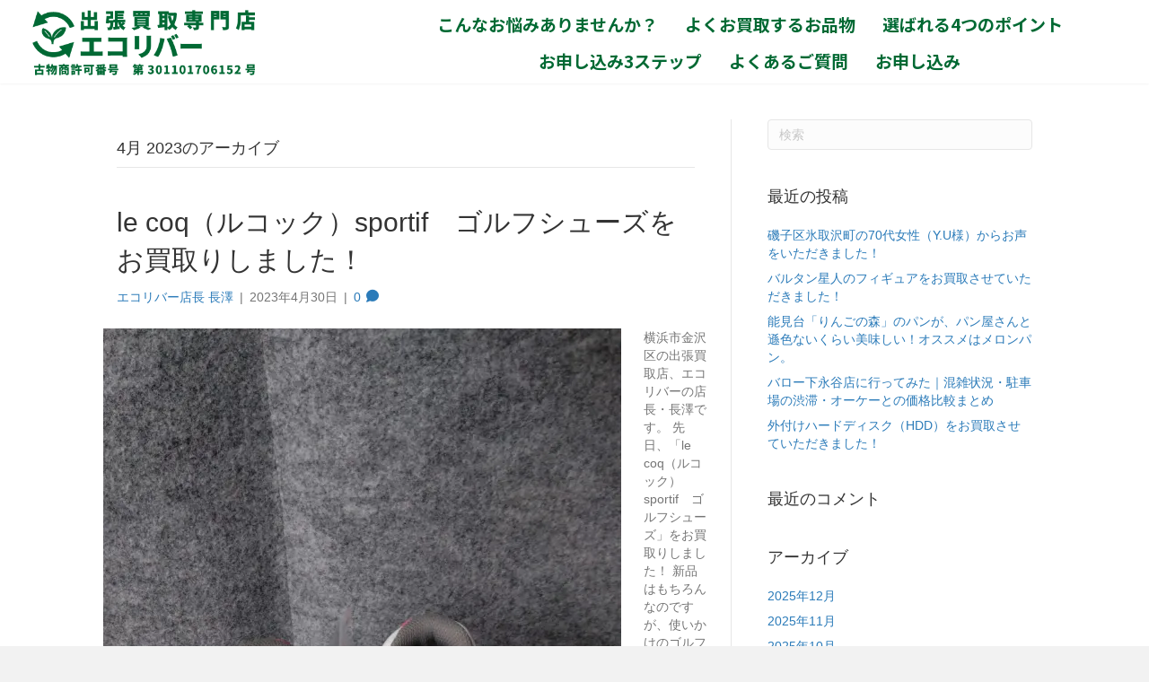

--- FILE ---
content_type: text/html; charset=UTF-8
request_url: https://eco-river.com/2023/04/
body_size: 23362
content:
<!DOCTYPE html>
<html dir="ltr" lang="ja" prefix="og: https://ogp.me/ns#">
<head>
<meta charset="UTF-8" />
<meta name='viewport' content='width=device-width, initial-scale=1.0' />
<meta http-equiv='X-UA-Compatible' content='IE=edge' />
<link rel="profile" href="https://gmpg.org/xfn/11" />
<title>4月, 2023 | 横浜市金沢区の出張買取専門店エコリバー</title>

		<!-- All in One SEO 4.9.3 - aioseo.com -->
	<meta name="robots" content="noindex, max-image-preview:large" />
	<link rel="canonical" href="https://eco-river.com/2023/04/" />
	<link rel="next" href="https://eco-river.com/2023/04/page/2/" />
	<meta name="generator" content="All in One SEO (AIOSEO) 4.9.3" />
		<script type="application/ld+json" class="aioseo-schema">
			{"@context":"https:\/\/schema.org","@graph":[{"@type":"BreadcrumbList","@id":"https:\/\/eco-river.com\/2023\/04\/#breadcrumblist","itemListElement":[{"@type":"ListItem","@id":"https:\/\/eco-river.com#listItem","position":1,"name":"\u30db\u30fc\u30e0","item":"https:\/\/eco-river.com","nextItem":{"@type":"ListItem","@id":"https:\/\/eco-river.com\/2023\/#listItem","name":2023}},{"@type":"ListItem","@id":"https:\/\/eco-river.com\/2023\/#listItem","position":2,"name":2023,"item":"https:\/\/eco-river.com\/2023\/","nextItem":{"@type":"ListItem","@id":"https:\/\/eco-river.com\/2023\/04\/#listItem","name":"04"},"previousItem":{"@type":"ListItem","@id":"https:\/\/eco-river.com#listItem","name":"\u30db\u30fc\u30e0"}},{"@type":"ListItem","@id":"https:\/\/eco-river.com\/2023\/04\/#listItem","position":3,"name":"04","previousItem":{"@type":"ListItem","@id":"https:\/\/eco-river.com\/2023\/#listItem","name":2023}}]},{"@type":"CollectionPage","@id":"https:\/\/eco-river.com\/2023\/04\/#collectionpage","url":"https:\/\/eco-river.com\/2023\/04\/","name":"4\u6708, 2023 | \u6a2a\u6d5c\u5e02\u91d1\u6ca2\u533a\u306e\u51fa\u5f35\u8cb7\u53d6\u5c02\u9580\u5e97\u30a8\u30b3\u30ea\u30d0\u30fc","inLanguage":"ja","isPartOf":{"@id":"https:\/\/eco-river.com\/#website"},"breadcrumb":{"@id":"https:\/\/eco-river.com\/2023\/04\/#breadcrumblist"}},{"@type":"Organization","@id":"https:\/\/eco-river.com\/#organization","name":"\u6a2a\u6d5c\u5e02\u91d1\u6ca2\u533a\u306e\u51fa\u5f35\u8cb7\u53d6\u5c02\u9580\u5e97\u30a8\u30b3\u30ea\u30d0\u30fc","description":"\u6a2a\u6d5c\u5e02\u91d1\u6ca2\u533a\u306e\u5730\u57df\u5bc6\u7740\u578b\u306e\u4e0d\u8981\u54c1\u306e\u51fa\u5f35\u8cb7\u53d6\u5c02\u9580\u5e97\u3067\u3059","url":"https:\/\/eco-river.com\/"},{"@type":"WebSite","@id":"https:\/\/eco-river.com\/#website","url":"https:\/\/eco-river.com\/","name":"\u6a2a\u6d5c\u5e02\u91d1\u6ca2\u533a\u306e\u51fa\u5f35\u8cb7\u53d6\u5c02\u9580\u5e97\u30a8\u30b3\u30ea\u30d0\u30fc","description":"\u6a2a\u6d5c\u5e02\u91d1\u6ca2\u533a\u306e\u5730\u57df\u5bc6\u7740\u578b\u306e\u4e0d\u8981\u54c1\u306e\u51fa\u5f35\u8cb7\u53d6\u5c02\u9580\u5e97\u3067\u3059","inLanguage":"ja","publisher":{"@id":"https:\/\/eco-river.com\/#organization"}}]}
		</script>
		<!-- All in One SEO -->

<link rel='dns-prefetch' href='//secure.gravatar.com' />
<link rel='dns-prefetch' href='//stats.wp.com' />
<link rel='dns-prefetch' href='//fonts.googleapis.com' />
<link rel='dns-prefetch' href='//v0.wordpress.com' />
<link rel='dns-prefetch' href='//widgets.wp.com' />
<link rel='dns-prefetch' href='//s0.wp.com' />
<link rel='dns-prefetch' href='//0.gravatar.com' />
<link rel='dns-prefetch' href='//1.gravatar.com' />
<link rel='dns-prefetch' href='//2.gravatar.com' />
<link href='https://fonts.gstatic.com' crossorigin rel='preconnect' />
<link rel='preconnect' href='//i0.wp.com' />
<link rel="alternate" type="application/rss+xml" title="横浜市金沢区の出張買取専門店エコリバー &raquo; フィード" href="https://eco-river.com/feed/" />
<link rel="alternate" type="application/rss+xml" title="横浜市金沢区の出張買取専門店エコリバー &raquo; コメントフィード" href="https://eco-river.com/comments/feed/" />
<style id='wp-img-auto-sizes-contain-inline-css'>
img:is([sizes=auto i],[sizes^="auto," i]){contain-intrinsic-size:3000px 1500px}
/*# sourceURL=wp-img-auto-sizes-contain-inline-css */
</style>
<style id='wp-emoji-styles-inline-css'>

	img.wp-smiley, img.emoji {
		display: inline !important;
		border: none !important;
		box-shadow: none !important;
		height: 1em !important;
		width: 1em !important;
		margin: 0 0.07em !important;
		vertical-align: -0.1em !important;
		background: none !important;
		padding: 0 !important;
	}
/*# sourceURL=wp-emoji-styles-inline-css */
</style>
<style id='wp-block-library-inline-css'>
:root{--wp-block-synced-color:#7a00df;--wp-block-synced-color--rgb:122,0,223;--wp-bound-block-color:var(--wp-block-synced-color);--wp-editor-canvas-background:#ddd;--wp-admin-theme-color:#007cba;--wp-admin-theme-color--rgb:0,124,186;--wp-admin-theme-color-darker-10:#006ba1;--wp-admin-theme-color-darker-10--rgb:0,107,160.5;--wp-admin-theme-color-darker-20:#005a87;--wp-admin-theme-color-darker-20--rgb:0,90,135;--wp-admin-border-width-focus:2px}@media (min-resolution:192dpi){:root{--wp-admin-border-width-focus:1.5px}}.wp-element-button{cursor:pointer}:root .has-very-light-gray-background-color{background-color:#eee}:root .has-very-dark-gray-background-color{background-color:#313131}:root .has-very-light-gray-color{color:#eee}:root .has-very-dark-gray-color{color:#313131}:root .has-vivid-green-cyan-to-vivid-cyan-blue-gradient-background{background:linear-gradient(135deg,#00d084,#0693e3)}:root .has-purple-crush-gradient-background{background:linear-gradient(135deg,#34e2e4,#4721fb 50%,#ab1dfe)}:root .has-hazy-dawn-gradient-background{background:linear-gradient(135deg,#faaca8,#dad0ec)}:root .has-subdued-olive-gradient-background{background:linear-gradient(135deg,#fafae1,#67a671)}:root .has-atomic-cream-gradient-background{background:linear-gradient(135deg,#fdd79a,#004a59)}:root .has-nightshade-gradient-background{background:linear-gradient(135deg,#330968,#31cdcf)}:root .has-midnight-gradient-background{background:linear-gradient(135deg,#020381,#2874fc)}:root{--wp--preset--font-size--normal:16px;--wp--preset--font-size--huge:42px}.has-regular-font-size{font-size:1em}.has-larger-font-size{font-size:2.625em}.has-normal-font-size{font-size:var(--wp--preset--font-size--normal)}.has-huge-font-size{font-size:var(--wp--preset--font-size--huge)}.has-text-align-center{text-align:center}.has-text-align-left{text-align:left}.has-text-align-right{text-align:right}.has-fit-text{white-space:nowrap!important}#end-resizable-editor-section{display:none}.aligncenter{clear:both}.items-justified-left{justify-content:flex-start}.items-justified-center{justify-content:center}.items-justified-right{justify-content:flex-end}.items-justified-space-between{justify-content:space-between}.screen-reader-text{border:0;clip-path:inset(50%);height:1px;margin:-1px;overflow:hidden;padding:0;position:absolute;width:1px;word-wrap:normal!important}.screen-reader-text:focus{background-color:#ddd;clip-path:none;color:#444;display:block;font-size:1em;height:auto;left:5px;line-height:normal;padding:15px 23px 14px;text-decoration:none;top:5px;width:auto;z-index:100000}html :where(.has-border-color){border-style:solid}html :where([style*=border-top-color]){border-top-style:solid}html :where([style*=border-right-color]){border-right-style:solid}html :where([style*=border-bottom-color]){border-bottom-style:solid}html :where([style*=border-left-color]){border-left-style:solid}html :where([style*=border-width]){border-style:solid}html :where([style*=border-top-width]){border-top-style:solid}html :where([style*=border-right-width]){border-right-style:solid}html :where([style*=border-bottom-width]){border-bottom-style:solid}html :where([style*=border-left-width]){border-left-style:solid}html :where(img[class*=wp-image-]){height:auto;max-width:100%}:where(figure){margin:0 0 1em}html :where(.is-position-sticky){--wp-admin--admin-bar--position-offset:var(--wp-admin--admin-bar--height,0px)}@media screen and (max-width:600px){html :where(.is-position-sticky){--wp-admin--admin-bar--position-offset:0px}}
/* VK Color Palettes */

/*# sourceURL=wp-block-library-inline-css */
</style><style id='wp-block-heading-inline-css'>
h1:where(.wp-block-heading).has-background,h2:where(.wp-block-heading).has-background,h3:where(.wp-block-heading).has-background,h4:where(.wp-block-heading).has-background,h5:where(.wp-block-heading).has-background,h6:where(.wp-block-heading).has-background{padding:1.25em 2.375em}h1.has-text-align-left[style*=writing-mode]:where([style*=vertical-lr]),h1.has-text-align-right[style*=writing-mode]:where([style*=vertical-rl]),h2.has-text-align-left[style*=writing-mode]:where([style*=vertical-lr]),h2.has-text-align-right[style*=writing-mode]:where([style*=vertical-rl]),h3.has-text-align-left[style*=writing-mode]:where([style*=vertical-lr]),h3.has-text-align-right[style*=writing-mode]:where([style*=vertical-rl]),h4.has-text-align-left[style*=writing-mode]:where([style*=vertical-lr]),h4.has-text-align-right[style*=writing-mode]:where([style*=vertical-rl]),h5.has-text-align-left[style*=writing-mode]:where([style*=vertical-lr]),h5.has-text-align-right[style*=writing-mode]:where([style*=vertical-rl]),h6.has-text-align-left[style*=writing-mode]:where([style*=vertical-lr]),h6.has-text-align-right[style*=writing-mode]:where([style*=vertical-rl]){rotate:180deg}
/*# sourceURL=https://eco-river.com/wp-includes/blocks/heading/style.min.css */
</style>
<style id='wp-block-paragraph-inline-css'>
.is-small-text{font-size:.875em}.is-regular-text{font-size:1em}.is-large-text{font-size:2.25em}.is-larger-text{font-size:3em}.has-drop-cap:not(:focus):first-letter{float:left;font-size:8.4em;font-style:normal;font-weight:100;line-height:.68;margin:.05em .1em 0 0;text-transform:uppercase}body.rtl .has-drop-cap:not(:focus):first-letter{float:none;margin-left:.1em}p.has-drop-cap.has-background{overflow:hidden}:root :where(p.has-background){padding:1.25em 2.375em}:where(p.has-text-color:not(.has-link-color)) a{color:inherit}p.has-text-align-left[style*="writing-mode:vertical-lr"],p.has-text-align-right[style*="writing-mode:vertical-rl"]{rotate:180deg}
/*# sourceURL=https://eco-river.com/wp-includes/blocks/paragraph/style.min.css */
</style>
<style id='wp-block-table-inline-css'>
.wp-block-table{overflow-x:auto}.wp-block-table table{border-collapse:collapse;width:100%}.wp-block-table thead{border-bottom:3px solid}.wp-block-table tfoot{border-top:3px solid}.wp-block-table td,.wp-block-table th{border:1px solid;padding:.5em}.wp-block-table .has-fixed-layout{table-layout:fixed;width:100%}.wp-block-table .has-fixed-layout td,.wp-block-table .has-fixed-layout th{word-break:break-word}.wp-block-table.aligncenter,.wp-block-table.alignleft,.wp-block-table.alignright{display:table;width:auto}.wp-block-table.aligncenter td,.wp-block-table.aligncenter th,.wp-block-table.alignleft td,.wp-block-table.alignleft th,.wp-block-table.alignright td,.wp-block-table.alignright th{word-break:break-word}.wp-block-table .has-subtle-light-gray-background-color{background-color:#f3f4f5}.wp-block-table .has-subtle-pale-green-background-color{background-color:#e9fbe5}.wp-block-table .has-subtle-pale-blue-background-color{background-color:#e7f5fe}.wp-block-table .has-subtle-pale-pink-background-color{background-color:#fcf0ef}.wp-block-table.is-style-stripes{background-color:initial;border-collapse:inherit;border-spacing:0}.wp-block-table.is-style-stripes tbody tr:nth-child(odd){background-color:#f0f0f0}.wp-block-table.is-style-stripes.has-subtle-light-gray-background-color tbody tr:nth-child(odd){background-color:#f3f4f5}.wp-block-table.is-style-stripes.has-subtle-pale-green-background-color tbody tr:nth-child(odd){background-color:#e9fbe5}.wp-block-table.is-style-stripes.has-subtle-pale-blue-background-color tbody tr:nth-child(odd){background-color:#e7f5fe}.wp-block-table.is-style-stripes.has-subtle-pale-pink-background-color tbody tr:nth-child(odd){background-color:#fcf0ef}.wp-block-table.is-style-stripes td,.wp-block-table.is-style-stripes th{border-color:#0000}.wp-block-table.is-style-stripes{border-bottom:1px solid #f0f0f0}.wp-block-table .has-border-color td,.wp-block-table .has-border-color th,.wp-block-table .has-border-color tr,.wp-block-table .has-border-color>*{border-color:inherit}.wp-block-table table[style*=border-top-color] tr:first-child,.wp-block-table table[style*=border-top-color] tr:first-child td,.wp-block-table table[style*=border-top-color] tr:first-child th,.wp-block-table table[style*=border-top-color]>*,.wp-block-table table[style*=border-top-color]>* td,.wp-block-table table[style*=border-top-color]>* th{border-top-color:inherit}.wp-block-table table[style*=border-top-color] tr:not(:first-child){border-top-color:initial}.wp-block-table table[style*=border-right-color] td:last-child,.wp-block-table table[style*=border-right-color] th,.wp-block-table table[style*=border-right-color] tr,.wp-block-table table[style*=border-right-color]>*{border-right-color:inherit}.wp-block-table table[style*=border-bottom-color] tr:last-child,.wp-block-table table[style*=border-bottom-color] tr:last-child td,.wp-block-table table[style*=border-bottom-color] tr:last-child th,.wp-block-table table[style*=border-bottom-color]>*,.wp-block-table table[style*=border-bottom-color]>* td,.wp-block-table table[style*=border-bottom-color]>* th{border-bottom-color:inherit}.wp-block-table table[style*=border-bottom-color] tr:not(:last-child){border-bottom-color:initial}.wp-block-table table[style*=border-left-color] td:first-child,.wp-block-table table[style*=border-left-color] th,.wp-block-table table[style*=border-left-color] tr,.wp-block-table table[style*=border-left-color]>*{border-left-color:inherit}.wp-block-table table[style*=border-style] td,.wp-block-table table[style*=border-style] th,.wp-block-table table[style*=border-style] tr,.wp-block-table table[style*=border-style]>*{border-style:inherit}.wp-block-table table[style*=border-width] td,.wp-block-table table[style*=border-width] th,.wp-block-table table[style*=border-width] tr,.wp-block-table table[style*=border-width]>*{border-style:inherit;border-width:inherit}
/*# sourceURL=https://eco-river.com/wp-includes/blocks/table/style.min.css */
</style>
<style id='wp-block-table-theme-inline-css'>
.wp-block-table{margin:0 0 1em}.wp-block-table td,.wp-block-table th{word-break:normal}.wp-block-table :where(figcaption){color:#555;font-size:13px;text-align:center}.is-dark-theme .wp-block-table :where(figcaption){color:#ffffffa6}
/*# sourceURL=https://eco-river.com/wp-includes/blocks/table/theme.min.css */
</style>
<style id='global-styles-inline-css'>
:root{--wp--preset--aspect-ratio--square: 1;--wp--preset--aspect-ratio--4-3: 4/3;--wp--preset--aspect-ratio--3-4: 3/4;--wp--preset--aspect-ratio--3-2: 3/2;--wp--preset--aspect-ratio--2-3: 2/3;--wp--preset--aspect-ratio--16-9: 16/9;--wp--preset--aspect-ratio--9-16: 9/16;--wp--preset--color--black: #000000;--wp--preset--color--cyan-bluish-gray: #abb8c3;--wp--preset--color--white: #ffffff;--wp--preset--color--pale-pink: #f78da7;--wp--preset--color--vivid-red: #cf2e2e;--wp--preset--color--luminous-vivid-orange: #ff6900;--wp--preset--color--luminous-vivid-amber: #fcb900;--wp--preset--color--light-green-cyan: #7bdcb5;--wp--preset--color--vivid-green-cyan: #00d084;--wp--preset--color--pale-cyan-blue: #8ed1fc;--wp--preset--color--vivid-cyan-blue: #0693e3;--wp--preset--color--vivid-purple: #9b51e0;--wp--preset--color--fl-heading-text: #333333;--wp--preset--color--fl-body-bg: #f2f2f2;--wp--preset--color--fl-body-text: #757575;--wp--preset--color--fl-accent: #2b7bb9;--wp--preset--color--fl-accent-hover: #2b7bb9;--wp--preset--color--fl-topbar-bg: #ffffff;--wp--preset--color--fl-topbar-text: #757575;--wp--preset--color--fl-topbar-link: #2b7bb9;--wp--preset--color--fl-topbar-hover: #2b7bb9;--wp--preset--color--fl-header-bg: #ffffff;--wp--preset--color--fl-header-text: #757575;--wp--preset--color--fl-header-link: #757575;--wp--preset--color--fl-header-hover: #2b7bb9;--wp--preset--color--fl-nav-bg: #ffffff;--wp--preset--color--fl-nav-link: #757575;--wp--preset--color--fl-nav-hover: #2b7bb9;--wp--preset--color--fl-content-bg: #ffffff;--wp--preset--color--fl-footer-widgets-bg: #ffffff;--wp--preset--color--fl-footer-widgets-text: #757575;--wp--preset--color--fl-footer-widgets-link: #2b7bb9;--wp--preset--color--fl-footer-widgets-hover: #2b7bb9;--wp--preset--color--fl-footer-bg: #ffffff;--wp--preset--color--fl-footer-text: #757575;--wp--preset--color--fl-footer-link: #2b7bb9;--wp--preset--color--fl-footer-hover: #2b7bb9;--wp--preset--gradient--vivid-cyan-blue-to-vivid-purple: linear-gradient(135deg,rgb(6,147,227) 0%,rgb(155,81,224) 100%);--wp--preset--gradient--light-green-cyan-to-vivid-green-cyan: linear-gradient(135deg,rgb(122,220,180) 0%,rgb(0,208,130) 100%);--wp--preset--gradient--luminous-vivid-amber-to-luminous-vivid-orange: linear-gradient(135deg,rgb(252,185,0) 0%,rgb(255,105,0) 100%);--wp--preset--gradient--luminous-vivid-orange-to-vivid-red: linear-gradient(135deg,rgb(255,105,0) 0%,rgb(207,46,46) 100%);--wp--preset--gradient--very-light-gray-to-cyan-bluish-gray: linear-gradient(135deg,rgb(238,238,238) 0%,rgb(169,184,195) 100%);--wp--preset--gradient--cool-to-warm-spectrum: linear-gradient(135deg,rgb(74,234,220) 0%,rgb(151,120,209) 20%,rgb(207,42,186) 40%,rgb(238,44,130) 60%,rgb(251,105,98) 80%,rgb(254,248,76) 100%);--wp--preset--gradient--blush-light-purple: linear-gradient(135deg,rgb(255,206,236) 0%,rgb(152,150,240) 100%);--wp--preset--gradient--blush-bordeaux: linear-gradient(135deg,rgb(254,205,165) 0%,rgb(254,45,45) 50%,rgb(107,0,62) 100%);--wp--preset--gradient--luminous-dusk: linear-gradient(135deg,rgb(255,203,112) 0%,rgb(199,81,192) 50%,rgb(65,88,208) 100%);--wp--preset--gradient--pale-ocean: linear-gradient(135deg,rgb(255,245,203) 0%,rgb(182,227,212) 50%,rgb(51,167,181) 100%);--wp--preset--gradient--electric-grass: linear-gradient(135deg,rgb(202,248,128) 0%,rgb(113,206,126) 100%);--wp--preset--gradient--midnight: linear-gradient(135deg,rgb(2,3,129) 0%,rgb(40,116,252) 100%);--wp--preset--font-size--small: 13px;--wp--preset--font-size--medium: 20px;--wp--preset--font-size--large: 36px;--wp--preset--font-size--x-large: 42px;--wp--preset--spacing--20: 0.44rem;--wp--preset--spacing--30: 0.67rem;--wp--preset--spacing--40: 1rem;--wp--preset--spacing--50: 1.5rem;--wp--preset--spacing--60: 2.25rem;--wp--preset--spacing--70: 3.38rem;--wp--preset--spacing--80: 5.06rem;--wp--preset--shadow--natural: 6px 6px 9px rgba(0, 0, 0, 0.2);--wp--preset--shadow--deep: 12px 12px 50px rgba(0, 0, 0, 0.4);--wp--preset--shadow--sharp: 6px 6px 0px rgba(0, 0, 0, 0.2);--wp--preset--shadow--outlined: 6px 6px 0px -3px rgb(255, 255, 255), 6px 6px rgb(0, 0, 0);--wp--preset--shadow--crisp: 6px 6px 0px rgb(0, 0, 0);}:where(.is-layout-flex){gap: 0.5em;}:where(.is-layout-grid){gap: 0.5em;}body .is-layout-flex{display: flex;}.is-layout-flex{flex-wrap: wrap;align-items: center;}.is-layout-flex > :is(*, div){margin: 0;}body .is-layout-grid{display: grid;}.is-layout-grid > :is(*, div){margin: 0;}:where(.wp-block-columns.is-layout-flex){gap: 2em;}:where(.wp-block-columns.is-layout-grid){gap: 2em;}:where(.wp-block-post-template.is-layout-flex){gap: 1.25em;}:where(.wp-block-post-template.is-layout-grid){gap: 1.25em;}.has-black-color{color: var(--wp--preset--color--black) !important;}.has-cyan-bluish-gray-color{color: var(--wp--preset--color--cyan-bluish-gray) !important;}.has-white-color{color: var(--wp--preset--color--white) !important;}.has-pale-pink-color{color: var(--wp--preset--color--pale-pink) !important;}.has-vivid-red-color{color: var(--wp--preset--color--vivid-red) !important;}.has-luminous-vivid-orange-color{color: var(--wp--preset--color--luminous-vivid-orange) !important;}.has-luminous-vivid-amber-color{color: var(--wp--preset--color--luminous-vivid-amber) !important;}.has-light-green-cyan-color{color: var(--wp--preset--color--light-green-cyan) !important;}.has-vivid-green-cyan-color{color: var(--wp--preset--color--vivid-green-cyan) !important;}.has-pale-cyan-blue-color{color: var(--wp--preset--color--pale-cyan-blue) !important;}.has-vivid-cyan-blue-color{color: var(--wp--preset--color--vivid-cyan-blue) !important;}.has-vivid-purple-color{color: var(--wp--preset--color--vivid-purple) !important;}.has-black-background-color{background-color: var(--wp--preset--color--black) !important;}.has-cyan-bluish-gray-background-color{background-color: var(--wp--preset--color--cyan-bluish-gray) !important;}.has-white-background-color{background-color: var(--wp--preset--color--white) !important;}.has-pale-pink-background-color{background-color: var(--wp--preset--color--pale-pink) !important;}.has-vivid-red-background-color{background-color: var(--wp--preset--color--vivid-red) !important;}.has-luminous-vivid-orange-background-color{background-color: var(--wp--preset--color--luminous-vivid-orange) !important;}.has-luminous-vivid-amber-background-color{background-color: var(--wp--preset--color--luminous-vivid-amber) !important;}.has-light-green-cyan-background-color{background-color: var(--wp--preset--color--light-green-cyan) !important;}.has-vivid-green-cyan-background-color{background-color: var(--wp--preset--color--vivid-green-cyan) !important;}.has-pale-cyan-blue-background-color{background-color: var(--wp--preset--color--pale-cyan-blue) !important;}.has-vivid-cyan-blue-background-color{background-color: var(--wp--preset--color--vivid-cyan-blue) !important;}.has-vivid-purple-background-color{background-color: var(--wp--preset--color--vivid-purple) !important;}.has-black-border-color{border-color: var(--wp--preset--color--black) !important;}.has-cyan-bluish-gray-border-color{border-color: var(--wp--preset--color--cyan-bluish-gray) !important;}.has-white-border-color{border-color: var(--wp--preset--color--white) !important;}.has-pale-pink-border-color{border-color: var(--wp--preset--color--pale-pink) !important;}.has-vivid-red-border-color{border-color: var(--wp--preset--color--vivid-red) !important;}.has-luminous-vivid-orange-border-color{border-color: var(--wp--preset--color--luminous-vivid-orange) !important;}.has-luminous-vivid-amber-border-color{border-color: var(--wp--preset--color--luminous-vivid-amber) !important;}.has-light-green-cyan-border-color{border-color: var(--wp--preset--color--light-green-cyan) !important;}.has-vivid-green-cyan-border-color{border-color: var(--wp--preset--color--vivid-green-cyan) !important;}.has-pale-cyan-blue-border-color{border-color: var(--wp--preset--color--pale-cyan-blue) !important;}.has-vivid-cyan-blue-border-color{border-color: var(--wp--preset--color--vivid-cyan-blue) !important;}.has-vivid-purple-border-color{border-color: var(--wp--preset--color--vivid-purple) !important;}.has-vivid-cyan-blue-to-vivid-purple-gradient-background{background: var(--wp--preset--gradient--vivid-cyan-blue-to-vivid-purple) !important;}.has-light-green-cyan-to-vivid-green-cyan-gradient-background{background: var(--wp--preset--gradient--light-green-cyan-to-vivid-green-cyan) !important;}.has-luminous-vivid-amber-to-luminous-vivid-orange-gradient-background{background: var(--wp--preset--gradient--luminous-vivid-amber-to-luminous-vivid-orange) !important;}.has-luminous-vivid-orange-to-vivid-red-gradient-background{background: var(--wp--preset--gradient--luminous-vivid-orange-to-vivid-red) !important;}.has-very-light-gray-to-cyan-bluish-gray-gradient-background{background: var(--wp--preset--gradient--very-light-gray-to-cyan-bluish-gray) !important;}.has-cool-to-warm-spectrum-gradient-background{background: var(--wp--preset--gradient--cool-to-warm-spectrum) !important;}.has-blush-light-purple-gradient-background{background: var(--wp--preset--gradient--blush-light-purple) !important;}.has-blush-bordeaux-gradient-background{background: var(--wp--preset--gradient--blush-bordeaux) !important;}.has-luminous-dusk-gradient-background{background: var(--wp--preset--gradient--luminous-dusk) !important;}.has-pale-ocean-gradient-background{background: var(--wp--preset--gradient--pale-ocean) !important;}.has-electric-grass-gradient-background{background: var(--wp--preset--gradient--electric-grass) !important;}.has-midnight-gradient-background{background: var(--wp--preset--gradient--midnight) !important;}.has-small-font-size{font-size: var(--wp--preset--font-size--small) !important;}.has-medium-font-size{font-size: var(--wp--preset--font-size--medium) !important;}.has-large-font-size{font-size: var(--wp--preset--font-size--large) !important;}.has-x-large-font-size{font-size: var(--wp--preset--font-size--x-large) !important;}
/*# sourceURL=global-styles-inline-css */
</style>

<style id='classic-theme-styles-inline-css'>
/*! This file is auto-generated */
.wp-block-button__link{color:#fff;background-color:#32373c;border-radius:9999px;box-shadow:none;text-decoration:none;padding:calc(.667em + 2px) calc(1.333em + 2px);font-size:1.125em}.wp-block-file__button{background:#32373c;color:#fff;text-decoration:none}
/*# sourceURL=/wp-includes/css/classic-themes.min.css */
</style>
<link rel='stylesheet' id='coblocks-extensions-css' href='https://eco-river.com/wp-content/plugins/coblocks/dist/style-coblocks-extensions.css?ver=3.1.16' media='all' />
<link rel='stylesheet' id='coblocks-animation-css' href='https://eco-river.com/wp-content/plugins/coblocks/dist/style-coblocks-animation.css?ver=2677611078ee87eb3b1c' media='all' />
<link rel='stylesheet' id='vk-components-style-css' href='https://eco-river.com/wp-content/plugins/vk-blocks/vendor/vektor-inc/vk-component/src//assets/css/vk-components.css?ver=1.6.5' media='all' />
<link rel='stylesheet' id='contact-form-7-css' href='https://eco-river.com/wp-content/plugins/contact-form-7/includes/css/styles.css?ver=6.1.4' media='all' />
<link rel='stylesheet' id='ppress-frontend-css' href='https://eco-river.com/wp-content/plugins/wp-user-avatar/assets/css/frontend.min.css?ver=4.16.9' media='all' />
<link rel='stylesheet' id='ppress-flatpickr-css' href='https://eco-river.com/wp-content/plugins/wp-user-avatar/assets/flatpickr/flatpickr.min.css?ver=4.16.9' media='all' />
<link rel='stylesheet' id='ppress-select2-css' href='https://eco-river.com/wp-content/plugins/wp-user-avatar/assets/select2/select2.min.css?ver=ea9bf0d21761c8c64f532d4bdf7c0414' media='all' />
<link rel='stylesheet' id='font-awesome-5-css' href='https://eco-river.com/wp-content/plugins/bb-plugin/fonts/fontawesome/5.15.4/css/all.min.css?ver=2.8.4.1' media='all' />
<link rel='stylesheet' id='font-awesome-css' href='https://eco-river.com/wp-content/plugins/bb-plugin/fonts/fontawesome/5.15.4/css/v4-shims.min.css?ver=2.8.4.1' media='all' />
<link rel='stylesheet' id='fl-builder-layout-bundle-d26bb9f0388f3a4551588da2c7c5e214-css' href='https://eco-river.com/wp-content/uploads/bb-plugin/cache/d26bb9f0388f3a4551588da2c7c5e214-layout-bundle.css?ver=2.8.4.1-1.4.11.2' media='all' />
<link rel='stylesheet' id='wp-components-css' href='https://eco-river.com/wp-includes/css/dist/components/style.min.css?ver=ea9bf0d21761c8c64f532d4bdf7c0414' media='all' />
<link rel='stylesheet' id='godaddy-styles-css' href='https://eco-river.com/wp-content/plugins/coblocks/includes/Dependencies/GoDaddy/Styles/build/latest.css?ver=2.0.2' media='all' />
<link rel='stylesheet' id='ez-toc-css' href='https://eco-river.com/wp-content/plugins/easy-table-of-contents/assets/css/screen.min.css?ver=2.0.80' media='all' />
<style id='ez-toc-inline-css'>
div#ez-toc-container .ez-toc-title {font-size: 120%;}div#ez-toc-container .ez-toc-title {font-weight: 500;}div#ez-toc-container ul li , div#ez-toc-container ul li a {font-size: 95%;}div#ez-toc-container ul li , div#ez-toc-container ul li a {font-weight: 500;}div#ez-toc-container nav ul ul li {font-size: 90%;}.ez-toc-box-title {font-weight: bold; margin-bottom: 10px; text-align: center; text-transform: uppercase; letter-spacing: 1px; color: #666; padding-bottom: 5px;position:absolute;top:-4%;left:5%;background-color: inherit;transition: top 0.3s ease;}.ez-toc-box-title.toc-closed {top:-25%;}
.ez-toc-container-direction {direction: ltr;}.ez-toc-counter ul {direction: ltr;counter-reset: item ;}.ez-toc-counter nav ul li a::before {content: counter(item, numeric) '. ';margin-right: .2em; counter-increment: item;flex-grow: 0;flex-shrink: 0;float: left; }.ez-toc-widget-direction {direction: ltr;}.ez-toc-widget-container ul {direction: ltr;counter-reset: item ;}.ez-toc-widget-container nav ul li a::before {content: counter(item, numeric) '. ';margin-right: .2em; counter-increment: item;flex-grow: 0;flex-shrink: 0;float: left; }
/*# sourceURL=ez-toc-inline-css */
</style>
<link rel='stylesheet' id='vk-swiper-style-css' href='https://eco-river.com/wp-content/plugins/vk-blocks/vendor/vektor-inc/vk-swiper/src/assets/css/swiper-bundle.min.css?ver=11.0.2' media='all' />
<link rel='stylesheet' id='vkblocks-bootstrap-css' href='https://eco-river.com/wp-content/plugins/vk-blocks/build/bootstrap_vk_using.css?ver=4.3.1' media='all' />
<link rel='stylesheet' id='jetpack_likes-css' href='https://eco-river.com/wp-content/plugins/jetpack/modules/likes/style.css?ver=15.4' media='all' />
<link rel='stylesheet' id='vk-blocks-build-css-css' href='https://eco-river.com/wp-content/plugins/vk-blocks/build/block-build.css?ver=1.115.2.1' media='all' />
<style id='vk-blocks-build-css-inline-css'>
:root { --vk-size-text: 16px; /* --vk-color-primary is deprecated. */ --vk-color-primary:#337ab7; }

	:root {
		--vk_image-mask-circle: url(https://eco-river.com/wp-content/plugins/vk-blocks/inc/vk-blocks/images/circle.svg);
		--vk_image-mask-wave01: url(https://eco-river.com/wp-content/plugins/vk-blocks/inc/vk-blocks/images/wave01.svg);
		--vk_image-mask-wave02: url(https://eco-river.com/wp-content/plugins/vk-blocks/inc/vk-blocks/images/wave02.svg);
		--vk_image-mask-wave03: url(https://eco-river.com/wp-content/plugins/vk-blocks/inc/vk-blocks/images/wave03.svg);
		--vk_image-mask-wave04: url(https://eco-river.com/wp-content/plugins/vk-blocks/inc/vk-blocks/images/wave04.svg);
	}
	

	:root {

		--vk-balloon-border-width:1px;

		--vk-balloon-speech-offset:-12px;
	}
	

	:root {
		--vk_flow-arrow: url(https://eco-river.com/wp-content/plugins/vk-blocks/inc/vk-blocks/images/arrow_bottom.svg);
	}
	
/*# sourceURL=vk-blocks-build-css-inline-css */
</style>
<link rel='stylesheet' id='vk-font-awesome-css' href='https://eco-river.com/wp-content/plugins/vk-blocks/vendor/vektor-inc/font-awesome-versions/src/font-awesome/css/all.min.css?ver=7.1.0' media='all' />
<link rel='stylesheet' id='aurora-heatmap-css' href='https://eco-river.com/wp-content/plugins/aurora-heatmap/style.css?ver=1.7.1' media='all' />
<link rel='stylesheet' id='mts_simple_booking_front-css' href='https://eco-river.com/wp-content/plugins/mts-simple-booking/css/mtssb-front.css?ver=ea9bf0d21761c8c64f532d4bdf7c0414' media='all' />
<link rel='stylesheet' id='ponhiro-blocks-front-css' href='https://eco-river.com/wp-content/plugins/useful-blocks/dist/css/front.css?ver=1.7.4' media='all' />
<style id='ponhiro-blocks-front-inline-css'>
:root{--pb_colset_yellow:#fdc44f;--pb_colset_yellow_thin:#fef9ed;--pb_colset_yellow_dark:#b4923a;--pb_colset_pink:#fd9392;--pb_colset_pink_thin:#ffefef;--pb_colset_pink_dark:#d07373;--pb_colset_green:#91c13e;--pb_colset_green_thin:#f2f8e8;--pb_colset_green_dark:#61841f;--pb_colset_blue:#6fc7e1;--pb_colset_blue_thin:#f0f9fc;--pb_colset_blue_dark:#419eb9;--pb_colset_cvbox_01_bg:#f5f5f5;--pb_colset_cvbox_01_list:#3190b7;--pb_colset_cvbox_01_btn:#91c13e;--pb_colset_cvbox_01_shadow:#628328;--pb_colset_cvbox_01_note:#fdc44f;--pb_colset_compare_01_l:#6fc7e1;--pb_colset_compare_01_l_bg:#f0f9fc;--pb_colset_compare_01_r:#ffa883;--pb_colset_compare_01_r_bg:#fff6f2;--pb_colset_iconbox_01:#6e828a;--pb_colset_iconbox_01_bg:#fff;--pb_colset_iconbox_01_icon:#ee8f81;--pb_colset_bargraph_01:#9dd9dd;--pb_colset_bargraph_01_bg:#fafafa;--pb_colset_bar_01:#f8db92;--pb_colset_bar_02:#fda9a8;--pb_colset_bar_03:#bdda8b;--pb_colset_bar_04:#a1c6f1;--pb_colset_rating_01_bg:#fafafa;--pb_colset_rating_01_text:#71828a;--pb_colset_rating_01_label:#71828a;--pb_colset_rating_01_point:#ee8f81;}.pb-iconbox__figure[data-iconset="01"]{background-image: url(https://eco-river.com/wp-content/plugins/useful-blocks/assets/img/a_person.png)}.pb-iconbox__figure[data-iconset="02"]{background-image: url(https://eco-river.com/wp-content/plugins/useful-blocks/assets/img/a_person.png)}.pb-iconbox__figure[data-iconset="03"]{background-image: url(https://eco-river.com/wp-content/plugins/useful-blocks/assets/img/a_person.png)}.pb-iconbox__figure[data-iconset="04"]{background-image: url(https://eco-river.com/wp-content/plugins/useful-blocks/assets/img/a_person.png)}
/*# sourceURL=ponhiro-blocks-front-inline-css */
</style>
<link rel='stylesheet' id='jquery-magnificpopup-css' href='https://eco-river.com/wp-content/plugins/bb-plugin/css/jquery.magnificpopup.min.css?ver=2.8.4.1' media='all' />
<link rel='stylesheet' id='base-css' href='https://eco-river.com/wp-content/themes/bb-theme/css/base.min.css?ver=1.7.16' media='all' />
<link rel='stylesheet' id='fl-automator-skin-css' href='https://eco-river.com/wp-content/uploads/bb-theme/skin-669f16ba29a7f.css?ver=1.7.16' media='all' />
<link rel='stylesheet' id='fl-child-theme-css' href='https://eco-river.com/wp-content/themes/bb-theme-child/style.css?ver=ea9bf0d21761c8c64f532d4bdf7c0414' media='all' />
<link rel='stylesheet' id='pp-animate-css' href='https://eco-river.com/wp-content/plugins/bbpowerpack/assets/css/animate.min.css?ver=3.5.1' media='all' />
<link rel='stylesheet' id='fl-builder-google-fonts-7e3d88ebd51d16919745fbbf32853bef-css' href='//fonts.googleapis.com/css?family=Noto+Sans+JP%3A500%2C700&#038;ver=ea9bf0d21761c8c64f532d4bdf7c0414' media='all' />
<script src="https://eco-river.com/wp-content/plugins/qa-heatmap-analytics/js/polyfill/object_assign.js?ver=5.1.3.0" id="qahm-polyfill-object-assign-js"></script>
<script src="https://eco-river.com/wp-content/plugins/qa-heatmap-analytics/cookie-consent-qtag.php?cookie_consent=yes&amp;ver=5.1.3.0" id="qahm-cookie-consent-qtag-js"></script>
<script src="https://eco-river.com/wp-includes/js/jquery/jquery.min.js?ver=3.7.1" id="jquery-core-js"></script>
<script src="https://eco-river.com/wp-includes/js/jquery/jquery-migrate.min.js?ver=3.4.1" id="jquery-migrate-js"></script>
<script src="https://eco-river.com/wp-content/plugins/wp-user-avatar/assets/flatpickr/flatpickr.min.js?ver=4.16.9" id="ppress-flatpickr-js"></script>
<script src="https://eco-river.com/wp-content/plugins/wp-user-avatar/assets/select2/select2.min.js?ver=4.16.9" id="ppress-select2-js"></script>
<script src="https://eco-river.com/wp-content/plugins/yyi-rinker/js/event-tracking.js?v=1.12.0" id="yyi_rinker_event_tracking_script-js"></script>
<script id="aurora-heatmap-js-extra">
var aurora_heatmap = {"_mode":"reporter","ajax_url":"https://eco-river.com/wp-admin/admin-ajax.php","action":"aurora_heatmap","reports":"click_pc,click_mobile","debug":"0","ajax_delay_time":"3000","ajax_interval":"10","ajax_bulk":null};
//# sourceURL=aurora-heatmap-js-extra
</script>
<script src="https://eco-river.com/wp-content/plugins/aurora-heatmap/js/aurora-heatmap.min.js?ver=1.7.1" id="aurora-heatmap-js"></script>
<link rel="https://api.w.org/" href="https://eco-river.com/wp-json/" /><link rel="EditURI" type="application/rsd+xml" title="RSD" href="https://eco-river.com/xmlrpc.php?rsd" />

		<script>
			var bb_powerpack = {
				version: '2.40.10',
				getAjaxUrl: function() { return atob( 'aHR0cHM6Ly9lY28tcml2ZXIuY29tL3dwLWFkbWluL2FkbWluLWFqYXgucGhw' ); },
				callback: function() {},
				mapMarkerData: {},
				post_id: '4073',
				search_term: '',
				current_page: 'https://eco-river.com/2023/04/',
				conditionals: {
					is_front_page: false,
					is_home: false,
					is_archive: true,
					current_post_type: '',
					is_tax: false,
										is_author: false,
					current_author: false,
					is_search: false,
									}
			};
		</script>
		  
        <script>  
        var qahmz  = qahmz || {};  
        qahmz.initDate   = new Date();  
        qahmz.domloaded = false;  
        document.addEventListener("DOMContentLoaded",function() {  
            qahmz.domloaded = true;  
        });  
        qahmz.xdm        = "eco-river.com";  
        qahmz.cookieMode = true;  
        qahmz.debug = false;  
        qahmz.tracking_id = "b7f3decfcca2dc8f";  
        qahmz.send_interval = 3000;  
        qahmz.ajaxurl = "https://eco-river.com/wp-content/plugins/qa-heatmap-analytics/qahm-ajax.php";  
        qahmz.tracking_hash = "93cffb77c9e87352";  
        </script>
          
        <script src="https://eco-river.com/wp-content/qa-zero-data/qtag_js/b7f3decfcca2dc8f/qtag.js" async></script>  
        	<style>img#wpstats{display:none}</style>
		<style>
.yyi-rinker-img-s .yyi-rinker-image {
	width: 56px;
	min-width: 56px;
	margin:auto;
}
.yyi-rinker-img-m .yyi-rinker-image {
	width: 175px;
	min-width: 175px;
	margin:auto;
}
.yyi-rinker-img-l .yyi-rinker-image {
	width: 200px;
	min-width: 200px;
	margin:auto;
}
.yyi-rinker-img-s .yyi-rinker-image img.yyi-rinker-main-img {
	width: auto;
	max-height: 56px;
}
.yyi-rinker-img-m .yyi-rinker-image img.yyi-rinker-main-img {
	width: auto;
	max-height: 170px;
}
.yyi-rinker-img-l .yyi-rinker-image img.yyi-rinker-main-img {
	width: auto;
	max-height: 200px;
}

div.yyi-rinker-contents div.yyi-rinker-box ul.yyi-rinker-links li {
    list-style: none;
}
div.yyi-rinker-contents ul.yyi-rinker-links {
	border: none;
}
div.yyi-rinker-contents ul.yyi-rinker-links li a {
	text-decoration: none;
}
div.yyi-rinker-contents {
    margin: 2em 0;
}
div.yyi-rinker-contents div.yyi-rinker-box {
    display: flex;
    padding: 26px 26px 0;
    border: 3px solid #f5f5f5;
    box-sizing: border-box;
}
@media (min-width: 768px) {
    div.yyi-rinker-contents div.yyi-rinker-box {
        padding: 26px 26px 0;
    }
}
@media (max-width: 767px) {
    div.yyi-rinker-contents div.yyi-rinker-box {
        flex-direction: column;
        padding: 26px 14px 0;
    }
}
div.yyi-rinker-box div.yyi-rinker-image {
    display: flex;
    flex: none;
}
div.yyi-rinker-box div.yyi-rinker-image a {
    display: inline-block;
    height: fit-content;
    margin-bottom: 26px;
}
div.yyi-rinker-image img.yyi-rinker-main-img {
    display: block;
    max-width: 100%;
    height: auto;
}
div.yyi-rinker-img-s img.yyi-rinker-main-img {
    width: 56px;
}
div.yyi-rinker-img-m img.yyi-rinker-main-img {
    width: 120px;
}
div.yyi-rinker-img-l img.yyi-rinker-main-img {
    width: 200px;
}
div.yyi-rinker-box div.yyi-rinker-info {
    display: flex;
    width: 100%;
    flex-direction: column;
}
@media (min-width: 768px) {
    div.yyi-rinker-box div.yyi-rinker-info {
        padding-left: 26px;
    }
}
@media (max-width: 767px) {
    div.yyi-rinker-box div.yyi-rinker-info {
        text-align: center;
    }
}
div.yyi-rinker-info div.yyi-rinker-title a {
    color: #333;
    font-weight: 600;
    font-size: 18px;
    text-decoration: none;
}
div.yyi-rinker-info div.yyi-rinker-detail {
    display: flex;
    flex-direction: column;
    padding: 8px 0 12px;
}
div.yyi-rinker-detail div:not(:last-child) {
    padding-bottom: 8px;
}
div.yyi-rinker-detail div.credit-box {
    font-size: 12px;
}
div.yyi-rinker-detail div.credit-box a {
    text-decoration: underline;
}
div.yyi-rinker-detail div.brand,
div.yyi-rinker-detail div.price-box {
    font-size: 14px;
}
@media (max-width: 767px) {
    div.price-box span.price {
        display: block;
    }
}
div.yyi-rinker-info div.free-text {
    order: 2;
    padding-top: 8px;
    font-size: 16px;
}
div.yyi-rinker-info ul.yyi-rinker-links {
    display: flex;
    flex-wrap: wrap;
    margin: 0 0 14px;
    padding: 0;
    list-style-type: none;
}
div.yyi-rinker-info ul.yyi-rinker-links li {
    display: inherit;
    flex-direction: column;
    align-self: flex-end;
    text-align: center;
}
@media (min-width: 768px) {
    div.yyi-rinker-info ul.yyi-rinker-links li:not(:last-child){
        margin-right: 8px;
    }
    div.yyi-rinker-info ul.yyi-rinker-links li {
        margin-bottom: 12px;
    }
}
@media (max-width: 767px) {
    div.yyi-rinker-info ul.yyi-rinker-links li {
        width: 100%;
        margin-bottom: 10px;
    }
}
ul.yyi-rinker-links li.amazonkindlelink a {
    background-color: #37475a;
}
ul.yyi-rinker-links li.amazonlink a {
    background-color: #f9bf51;
}
ul.yyi-rinker-links li.rakutenlink a {
    background-color: #d53a3a;
}
ul.yyi-rinker-links li.yahoolink a {
    background-color: #76c2f3;
}
ul.yyi-rinker-links li.mercarilink a {
    background-color: #ff0211;
}
ul.yyi-rinker-links li.freelink1 a {
    background-color: #5db49f;
}
ul.yyi-rinker-links li.freelink2 a {
    background-color: #7e77c1;
}
ul.yyi-rinker-links li.freelink3 a {
    background-color: #3974be;
}
ul.yyi-rinker-links li.freelink4 a {
    background-color: #333;
}
ul.yyi-rinker-links a.yyi-rinker-link {
    display: flex;
    position: relative;
    width: 100%;
    min-height: 38px;
    overflow-x: hidden;
    flex-wrap: wrap-reverse;
    justify-content: center;
    align-items: center;
    border-radius: 2px;
    box-shadow: 0 1px 6px 0 rgba(0,0,0,0.12);
    color: #fff;
    font-weight: 600;
    font-size: 14px;
    white-space: nowrap;
    transition: 0.3s ease-out;
    box-sizing: border-box;
}
ul.yyi-rinker-links a.yyi-rinker-link:after {
    position: absolute;
    right: 12px;
    width: 6px;
    height: 6px;
    border-top: 2px solid;
    border-right: 2px solid;
    content: "";
    transform: rotate(45deg);
    box-sizing: border-box;
}
ul.yyi-rinker-links a.yyi-rinker-link:hover {
    box-shadow: 0 4px 6px 2px rgba(0,0,0,0.12);
    transform: translateY(-2px);
}
@media (min-width: 768px) {
    ul.yyi-rinker-links a.yyi-rinker-link {
        padding: 6px 24px;
    }
}
@media (max-width: 767px) {
    ul.yyi-rinker-links a.yyi-rinker-link {
        padding: 10px 24px;
    }
}</style><style>
.yyi-rinker-images {
    display: flex;
    justify-content: center;
    align-items: center;
    position: relative;

}
div.yyi-rinker-image img.yyi-rinker-main-img.hidden {
    display: none;
}

.yyi-rinker-images-arrow {
    cursor: pointer;
    position: absolute;
    top: 50%;
    display: block;
    margin-top: -11px;
    opacity: 0.6;
    width: 22px;
}

.yyi-rinker-images-arrow-left{
    left: -10px;
}
.yyi-rinker-images-arrow-right{
    right: -10px;
}

.yyi-rinker-images-arrow-left.hidden {
    display: none;
}

.yyi-rinker-images-arrow-right.hidden {
    display: none;
}
div.yyi-rinker-contents.yyi-rinker-design-tate  div.yyi-rinker-box{
    flex-direction: column;
}

div.yyi-rinker-contents.yyi-rinker-design-slim div.yyi-rinker-box .yyi-rinker-links {
    flex-direction: column;
}

div.yyi-rinker-contents.yyi-rinker-design-slim div.yyi-rinker-info {
    width: 100%;
}

div.yyi-rinker-contents.yyi-rinker-design-slim .yyi-rinker-title {
    text-align: center;
}

div.yyi-rinker-contents.yyi-rinker-design-slim .yyi-rinker-links {
    text-align: center;
}
div.yyi-rinker-contents.yyi-rinker-design-slim .yyi-rinker-image {
    margin: auto;
}

div.yyi-rinker-contents.yyi-rinker-design-slim div.yyi-rinker-info ul.yyi-rinker-links li {
	align-self: stretch;
}
div.yyi-rinker-contents.yyi-rinker-design-slim div.yyi-rinker-box div.yyi-rinker-info {
	padding: 0;
}
div.yyi-rinker-contents.yyi-rinker-design-slim div.yyi-rinker-box {
	flex-direction: column;
	padding: 14px 5px 0;
}

.yyi-rinker-design-slim div.yyi-rinker-box div.yyi-rinker-info {
	text-align: center;
}

.yyi-rinker-design-slim div.price-box span.price {
	display: block;
}

div.yyi-rinker-contents.yyi-rinker-design-slim div.yyi-rinker-info div.yyi-rinker-title a{
	font-size:16px;
}

div.yyi-rinker-contents.yyi-rinker-design-slim ul.yyi-rinker-links li.amazonkindlelink:before,  div.yyi-rinker-contents.yyi-rinker-design-slim ul.yyi-rinker-links li.amazonlink:before,  div.yyi-rinker-contents.yyi-rinker-design-slim ul.yyi-rinker-links li.rakutenlink:before, div.yyi-rinker-contents.yyi-rinker-design-slim ul.yyi-rinker-links li.yahoolink:before, div.yyi-rinker-contents.yyi-rinker-design-slim ul.yyi-rinker-links li.mercarilink:before {
	font-size:12px;
}

div.yyi-rinker-contents.yyi-rinker-design-slim ul.yyi-rinker-links li a {
	font-size: 13px;
}
.entry-content ul.yyi-rinker-links li {
	padding: 0;
}

div.yyi-rinker-contents .yyi-rinker-attention.attention_desing_right_ribbon {
    width: 89px;
    height: 91px;
    position: absolute;
    top: -1px;
    right: -1px;
    left: auto;
    overflow: hidden;
}

div.yyi-rinker-contents .yyi-rinker-attention.attention_desing_right_ribbon span {
    display: inline-block;
    width: 146px;
    position: absolute;
    padding: 4px 0;
    left: -13px;
    top: 12px;
    text-align: center;
    font-size: 12px;
    line-height: 24px;
    -webkit-transform: rotate(45deg);
    transform: rotate(45deg);
    box-shadow: 0 1px 3px rgba(0, 0, 0, 0.2);
}

div.yyi-rinker-contents .yyi-rinker-attention.attention_desing_right_ribbon {
    background: none;
}
.yyi-rinker-attention.attention_desing_right_ribbon .yyi-rinker-attention-after,
.yyi-rinker-attention.attention_desing_right_ribbon .yyi-rinker-attention-before{
display:none;
}
div.yyi-rinker-use-right_ribbon div.yyi-rinker-title {
    margin-right: 2rem;
}

ul.yyi-rinker-links li.mercarilink a {
    background-color: #ff0211;
}
.yyi-rinker-design-slim div.yyi-rinker-info ul.yyi-rinker-links li {
	width: 100%;
	margin-bottom: 10px;
}
 .yyi-rinker-design-slim ul.yyi-rinker-links a.yyi-rinker-link {
	padding: 10px 24px;
}

/** ver1.9.2 以降追加 **/
.yyi-rinker-contents .yyi-rinker-info {
    padding-left: 10px;
}
.yyi-rinker-img-s .yyi-rinker-image .yyi-rinker-images img{
    max-height: 75px;
}
.yyi-rinker-img-m .yyi-rinker-image .yyi-rinker-images img{
    max-height: 175px;
}
.yyi-rinker-img-l .yyi-rinker-image .yyi-rinker-images img{
    max-height: 200px;
}
div.yyi-rinker-contents div.yyi-rinker-image {
    flex-direction: column;
    align-items: center;
}
div.yyi-rinker-contents ul.yyi-rinker-thumbnails {
    display: flex;
    flex-direction: row;
    flex-wrap : wrap;
    list-style: none;
    border:none;
    padding: 0;
    margin: 5px 0;
}
div.yyi-rinker-contents ul.yyi-rinker-thumbnails li{
    cursor: pointer;
    height: 32px;
    text-align: center;
    vertical-align: middle;
    width: 32px;
    border:none;
    padding: 0;
    margin: 0;
    box-sizing: content-box;
}
div.yyi-rinker-contents ul.yyi-rinker-thumbnails li img {
    vertical-align: middle;
}

div.yyi-rinker-contents ul.yyi-rinker-thumbnails li {
    border: 1px solid #fff;
}
div.yyi-rinker-contents ul.yyi-rinker-thumbnails li.thumb-active {
    border: 1px solid #eee;
}

/* ここから　mini */
div.yyi-rinker-contents.yyi-rinker-design-mini {
    border: none;
    box-shadow: none;
    background-color: transparent;
}

/* ボタン非表示 */
.yyi-rinker-design-mini div.yyi-rinker-info ul.yyi-rinker-links,
.yyi-rinker-design-mini div.yyi-rinker-info .brand,
.yyi-rinker-design-mini div.yyi-rinker-info .price-box {
    display: none;
}

div.yyi-rinker-contents.yyi-rinker-design-mini .credit-box{
    text-align: right;
}

div.yyi-rinker-contents.yyi-rinker-design-mini div.yyi-rinker-info {
    width:100%;
}
.yyi-rinker-design-mini div.yyi-rinker-info div.yyi-rinker-title {
    line-height: 1.2;
    min-height: 2.4em;
    margin-bottom: 0;
}
.yyi-rinker-design-mini div.yyi-rinker-info div.yyi-rinker-title a {
    font-size: 12px;
    text-decoration: none;
    text-decoration: underline;
}
div.yyi-rinker-contents.yyi-rinker-design-mini {
    position: relative;
    max-width: 100%;
    border: none;
    border-radius: 12px;
    box-shadow: 0 1px 6px rgb(0 0 0 / 12%);
    background-color: #fff;
}

div.yyi-rinker-contents.yyi-rinker-design-mini div.yyi-rinker-box {
    border: none;
}

.yyi-rinker-design-mini div.yyi-rinker-image {
    width: 60px;
    min-width: 60px;

}
div.yyi-rinker-design-mini div.yyi-rinker-image img.yyi-rinker-main-img{
    max-height: 3.6em;
}
.yyi-rinker-design-mini div.yyi-rinker-detail div.credit-box {
    font-size: 10px;
}
.yyi-rinker-design-mini div.yyi-rinker-detail div.brand,
.yyi-rinker-design-mini div.yyi-rinker-detail div.price-box {
    font-size: 10px;
}
.yyi-rinker-design-mini div.yyi-rinker-info div.yyi-rinker-detail {
    padding: 0;
}
.yyi-rinker-design-mini div.yyi-rinker-detail div:not(:last-child) {
    padding-bottom: 0;
}
.yyi-rinker-design-mini div.yyi-rinker-box div.yyi-rinker-image a {
    margin-bottom: 16px;
}
@media (min-width: 768px){
    div.yyi-rinker-contents.yyi-rinker-design-mini div.yyi-rinker-box {
        padding: 12px;
    }
    .yyi-rinker-design-mini div.yyi-rinker-box div.yyi-rinker-info {
        justify-content: center;
        padding-left: 24px;
    }
}
@media (max-width: 767px){
    div.yyi-rinker-contents.yyi-rinker-design-mini {
        max-width:100%;
    }
    div.yyi-rinker-contents.yyi-rinker-design-mini div.yyi-rinker-box {
        flex-direction: row;
        padding: 12px;
    }
    .yyi-rinker-design-mini div.yyi-rinker-box div.yyi-rinker-info {
        justify-content: center;
        margin-bottom: 16px;
        padding-left: 16px;
        text-align: left;
    }
}
/* 1.9.5以降 */
div.yyi-rinker-contents {
    position: relative;
    overflow: visible;
}
div.yyi-rinker-contents .yyi-rinker-attention {
    display: inline;
    line-height: 30px;
    position: absolute;
    top: -10px;
    left: -9px;
    min-width: 60px;
    padding: 0;
    height: 30px;
    text-align: center;
    font-weight: 600;
    color: #ffffff;
    background: #fea724;
    z-index: 10;
}

div.yyi-rinker-contents .yyi-rinker-attention span{
    padding: 0 15px;
}

.yyi-rinker-attention-before, .yyi-rinker-attention-after {
	display: inline;
    position: absolute;
    content: '';
}

.yyi-rinker-attention-before {
    bottom: -8px;
    left: 0.1px;
    width: 0;
    height: 0;
    border-top: 9px solid;
    border-top-color: inherit;
    border-left: 9px solid transparent;
    z-index: 1;
}

.yyi-rinker-attention-after {
    top: 0;
    right: -14.5px;
    width: 0;
    height: 0;
    border-top: 15px solid transparent;
    border-bottom: 15px solid transparent;
    border-left: 15px solid;
    border-left-color: inherit;
}

div.yyi-rinker-contents .yyi-rinker-attention.attention_desing_circle{
    display: flex;
    position: absolute;
 	top: -20px;
    left: -20px;
    width: 60px;
    height: 60px;
    min-width: auto;
    min-height: auto;
    justify-content: center;
    align-items: center;
    border-radius: 50%;
    color: #fff;
    background: #fea724;
    font-weight: 600;
    font-size: 17px;
}

div.yyi-rinker-contents.yyi-rinker-design-mini .yyi-rinker-attention.attention_desing_circle{
    top: -18px;
    left: -18px;
    width: 36px;
    height: 36px;
    font-size: 12px;
}


div.yyi-rinker-contents .yyi-rinker-attention.attention_desing_circle{
}

div.yyi-rinker-contents .yyi-rinker-attention.attention_desing_circle span {
	padding: 0;
}

div.yyi-rinker-contents .yyi-rinker-attention.attention_desing_circle .yyi-rinker-attention-after,
div.yyi-rinker-contents .yyi-rinker-attention.attention_desing_circle .yyi-rinker-attention-before{
	display: none;
}

</style><style>.recentcomments a{display:inline !important;padding:0 !important;margin:0 !important;}</style><link rel="icon" href="https://i0.wp.com/eco-river.com/wp-content/uploads/2020/10/cropped-favicon.png?fit=32%2C32&#038;ssl=1" sizes="32x32" />
<link rel="icon" href="https://i0.wp.com/eco-river.com/wp-content/uploads/2020/10/cropped-favicon.png?fit=192%2C192&#038;ssl=1" sizes="192x192" />
<link rel="apple-touch-icon" href="https://i0.wp.com/eco-river.com/wp-content/uploads/2020/10/cropped-favicon.png?fit=180%2C180&#038;ssl=1" />
<meta name="msapplication-TileImage" content="https://i0.wp.com/eco-river.com/wp-content/uploads/2020/10/cropped-favicon.png?fit=270%2C270&#038;ssl=1" />
		<style id="wp-custom-css">
			/* 予約フォームinputタグ */
div.col-md-12 input {width:100%!important;}		</style>
		<!-- Global site tag (gtag.js) - Google Analytics -->
<script async src="https://www.googletagmanager.com/gtag/js?id=UA-179550868-1"></script>
<script>
  window.dataLayer = window.dataLayer || [];
  function gtag(){dataLayer.push(arguments);}
  gtag('js', new Date());

  gtag('config', 'UA-179550868-1');
</script>

</head>
<body class="archive date wp-theme-bb-theme wp-child-theme-bb-theme-child fl-builder-2-8-4-1 fl-themer-1-4-11-2 fl-theme-1-7-16 fl-theme-builder-header fl-theme-builder-header-%e3%83%98%e3%83%83%e3%83%80%e3%83%bc fl-theme-builder-footer fl-theme-builder-footer-%e3%83%95%e3%83%83%e3%82%bf%e3%83%bc fa_v7_css vk-blocks fl-framework-base fl-preset-default fl-full-width fl-search-active" itemscope="itemscope" itemtype="https://schema.org/WebPage">
<a aria-label="Skip to content" class="fl-screen-reader-text" href="#fl-main-content">Skip to content</a><div class="fl-page">
	<header class="fl-builder-content fl-builder-content-1046 fl-builder-global-templates-locked" data-post-id="1046" data-type="header" data-sticky="0" data-sticky-on="" data-sticky-breakpoint="medium" data-shrink="0" data-overlay="0" data-overlay-bg="transparent" data-shrink-image-height="50px" role="banner" itemscope="itemscope" itemtype="http://schema.org/WPHeader"><div class="fl-row fl-row-full-width fl-row-bg-color fl-node-spqjuhkxd8fl fl-row-custom-height fl-row-align-top" data-node="spqjuhkxd8fl">
	<div class="fl-row-content-wrap">
		<div class="uabb-row-separator uabb-top-row-separator" >
</div>
						<div class="fl-row-content fl-row-fixed-width fl-node-content">
		
<div class="fl-col-group fl-node-atsr492wkl1q fl-col-group-equal-height fl-col-group-align-top fl-col-group-custom-width" data-node="atsr492wkl1q">
			<div class="fl-col fl-node-y7sqj64uzfna fl-col-bg-color fl-col-small" data-node="y7sqj64uzfna">
	<div class="fl-col-content fl-node-content"><div class="fl-module fl-module-photo fl-node-qlpz2y7uh4ig" data-node="qlpz2y7uh4ig">
	<div class="fl-module-content fl-node-content">
		<div class="fl-photo fl-photo-align-left" itemscope itemtype="https://schema.org/ImageObject">
	<div class="fl-photo-content fl-photo-img-png">
				<a href="https://eco-river.com/" target="_self" itemprop="url">
				<img loading="lazy" decoding="async" class="fl-photo-img wp-image-1067 size-full" src="https://eco-river.com/wp-content/uploads/2022/01/ecoriver-logo-06.png" alt="&quot;&quot;" itemprop="image" height="116" width="400" title="ecoriver-logo-06"  data-no-lazy="1" srcset="https://i0.wp.com/eco-river.com/wp-content/uploads/2022/01/ecoriver-logo-06.png?w=400&amp;ssl=1 400w, https://i0.wp.com/eco-river.com/wp-content/uploads/2022/01/ecoriver-logo-06.png?resize=300%2C87&amp;ssl=1 300w" sizes="auto, (max-width: 400px) 100vw, 400px" />
				</a>
					</div>
	</div>
	</div>
</div>
</div>
</div>
			<div class="fl-col fl-node-7tywc5mu9ne0 fl-col-bg-color fl-col-small-custom-width" data-node="7tywc5mu9ne0">
	<div class="fl-col-content fl-node-content"><div class="fl-module fl-module-uabb-advanced-menu fl-node-wn5ihrqtlm2a fl-visible-desktop fl-visible-large" data-node="wn5ihrqtlm2a">
	<div class="fl-module-content fl-node-content">
			<div class="uabb-creative-menu
	 uabb-creative-menu-accordion-collapse	uabb-menu-default">
					<div class="uabb-clear"></div>
					<ul id="menu-top%e3%82%b0%e3%83%ad%e3%83%bc%e3%83%90%e3%83%ab%e3%83%a1%e3%83%8b%e3%83%a5%e3%83%bc" class="menu uabb-creative-menu-horizontal uabb-toggle-none"><li id="menu-item-570" class="menu-item menu-item-type-custom menu-item-object-custom menu-item-home uabb-creative-menu uabb-cm-style"><a href="https://eco-river.com/#onayami"><span class="menu-item-text">こんなお悩みありませんか？</span></a></li>
<li id="menu-item-571" class="menu-item menu-item-type-custom menu-item-object-custom menu-item-home uabb-creative-menu uabb-cm-style"><a href="https://eco-river.com/#okaitori"><span class="menu-item-text">よくお買取するお品物</span></a></li>
<li id="menu-item-572" class="menu-item menu-item-type-custom menu-item-object-custom menu-item-home uabb-creative-menu uabb-cm-style"><a href="https://eco-river.com/#point"><span class="menu-item-text">選ばれる4つのポイント</span></a></li>
<li id="menu-item-573" class="menu-item menu-item-type-custom menu-item-object-custom menu-item-home uabb-creative-menu uabb-cm-style"><a href="https://eco-river.com/#3step"><span class="menu-item-text">お申し込み3ステップ</span></a></li>
<li id="menu-item-583" class="menu-item menu-item-type-custom menu-item-object-custom menu-item-home uabb-creative-menu uabb-cm-style"><a href="https://eco-river.com/#question"><span class="menu-item-text">よくあるご質問</span></a></li>
<li id="menu-item-574" class="menu-item menu-item-type-custom menu-item-object-custom menu-item-home uabb-creative-menu uabb-cm-style"><a href="https://eco-river.com/#contact"><span class="menu-item-text">お申し込み</span></a></li>
</ul>	</div>

		</div>
</div>
</div>
</div>
	</div>
		</div>
	</div>
</div>
</header><div class="uabb-js-breakpoint" style="display: none;"></div>	<div id="fl-main-content" class="fl-page-content" itemprop="mainContentOfPage" role="main">

		
<div class="fl-archive container">
	<div class="row">

		
		<div class="fl-content fl-content-left col-md-8" itemscope="itemscope" itemtype="https://schema.org/Blog">

			<header class="fl-archive-header" role="banner">
	<h1 class="fl-archive-title"> 4月 2023のアーカイブ</h1>
</header>

			
									<article class="fl-post post-4100 post type-post status-publish format-standard has-post-thumbnail hentry category-item tag-484" id="fl-post-4100" itemscope="itemscope" itemtype="https://schema.org/BlogPosting">

				
	<header class="fl-post-header">
		<h2 class="fl-post-title" itemprop="headline">
			<a href="https://eco-river.com/item/le-coq-sportif202304/" rel="bookmark" title="le coq（ルコック）sportif　ゴルフシューズをお買取りしました！">le coq（ルコック）sportif　ゴルフシューズをお買取りしました！</a>
					</h2>
		<div class="fl-post-meta fl-post-meta-top"><span class="fl-post-author"><a href="https://eco-river.com/author/ecoriver/"><span>エコリバー店長 長澤</span></a></span><span class="fl-sep"> | </span><span class="fl-post-date">2023年4月30日</span><span class="fl-sep"> | </span><span class="fl-comments-popup-link"><a href="https://eco-river.com/item/le-coq-sportif202304/#respond" tabindex="-1" aria-hidden="true"><span aria-label="Comments: 0">0 <i aria-hidden="true" class="fas fa-comment"></i></span></a></span></div><meta itemscope itemprop="mainEntityOfPage" itemtype="https://schema.org/WebPage" itemid="https://eco-river.com/item/le-coq-sportif202304/" content="le coq（ルコック）sportif　ゴルフシューズをお買取りしました！" /><meta itemprop="datePublished" content="2023-04-30" /><meta itemprop="dateModified" content="2023-04-30" /><div itemprop="publisher" itemscope itemtype="https://schema.org/Organization"><meta itemprop="name" content="横浜市金沢区の出張買取専門店エコリバー"></div><div itemscope itemprop="author" itemtype="https://schema.org/Person"><meta itemprop="url" content="https://eco-river.com/author/ecoriver/" /><meta itemprop="name" content="エコリバー店長 長澤" /></div><div itemscope itemprop="image" itemtype="https://schema.org/ImageObject"><meta itemprop="url" content="https://i0.wp.com/eco-river.com/wp-content/uploads/2023/04/DSC_2034-scaled.jpg?fit=1443%2C2560&ssl=1" /><meta itemprop="width" content="1443" /><meta itemprop="height" content="2560" /></div><div itemprop="interactionStatistic" itemscope itemtype="https://schema.org/InteractionCounter"><meta itemprop="interactionType" content="https://schema.org/CommentAction" /><meta itemprop="userInteractionCount" content="0" /></div>	</header><!-- .fl-post-header -->

			
				<div class="row fl-post-image-beside-wrap">
			<div class="fl-post-image-beside">
				<div class="fl-post-thumb">
					<a href="https://eco-river.com/item/le-coq-sportif202304/" rel="bookmark" title="le coq（ルコック）sportif　ゴルフシューズをお買取りしました！">
						<img width="577" height="1024" src="https://i0.wp.com/eco-river.com/wp-content/uploads/2023/04/DSC_2034-scaled.jpg?fit=577%2C1024&amp;ssl=1" class="attachment-large size-large wp-post-image" alt="" aria-label="le coq（ルコック）sportif　ゴルフシューズをお買取りしました！" decoding="async" fetchpriority="high" srcset="https://i0.wp.com/eco-river.com/wp-content/uploads/2023/04/DSC_2034-scaled.jpg?w=1443&amp;ssl=1 1443w, https://i0.wp.com/eco-river.com/wp-content/uploads/2023/04/DSC_2034-scaled.jpg?resize=169%2C300&amp;ssl=1 169w, https://i0.wp.com/eco-river.com/wp-content/uploads/2023/04/DSC_2034-scaled.jpg?resize=577%2C1024&amp;ssl=1 577w, https://i0.wp.com/eco-river.com/wp-content/uploads/2023/04/DSC_2034-scaled.jpg?resize=768%2C1363&amp;ssl=1 768w, https://i0.wp.com/eco-river.com/wp-content/uploads/2023/04/DSC_2034-scaled.jpg?resize=866%2C1536&amp;ssl=1 866w, https://i0.wp.com/eco-river.com/wp-content/uploads/2023/04/DSC_2034-scaled.jpg?resize=1154%2C2048&amp;ssl=1 1154w" sizes="(max-width: 577px) 100vw, 577px" data-attachment-id="4101" data-permalink="https://eco-river.com/item/le-coq-sportif202304/attachment/dsc_2034/" data-orig-file="https://i0.wp.com/eco-river.com/wp-content/uploads/2023/04/DSC_2034-scaled.jpg?fit=1443%2C2560&amp;ssl=1" data-orig-size="1443,2560" data-comments-opened="1" data-image-meta="{&quot;aperture&quot;:&quot;0&quot;,&quot;credit&quot;:&quot;&quot;,&quot;camera&quot;:&quot;&quot;,&quot;caption&quot;:&quot;&quot;,&quot;created_timestamp&quot;:&quot;0&quot;,&quot;copyright&quot;:&quot;&quot;,&quot;focal_length&quot;:&quot;0&quot;,&quot;iso&quot;:&quot;0&quot;,&quot;shutter_speed&quot;:&quot;0&quot;,&quot;title&quot;:&quot;&quot;,&quot;orientation&quot;:&quot;0&quot;}" data-image-title="DSC_2034" data-image-description="" data-image-caption="" data-medium-file="https://i0.wp.com/eco-river.com/wp-content/uploads/2023/04/DSC_2034-scaled.jpg?fit=169%2C300&amp;ssl=1" data-large-file="https://i0.wp.com/eco-river.com/wp-content/uploads/2023/04/DSC_2034-scaled.jpg?fit=577%2C1024&amp;ssl=1" />					</a>
				</div>
			</div>
			<div class="fl-post-content-beside">
					<div class="fl-post-content clearfix" itemprop="text">
		<p>横浜市金沢区の出張買取店、エコリバーの店長・長澤です。 先日、「le coq（ルコック）sportif　ゴルフシューズ」をお買取りしました！ 新品はもちろんなのですが、使いかけのゴルフシューズでもお買取できることがありま&hellip;</p>
<a class="fl-post-more-link" href="https://eco-river.com/item/le-coq-sportif202304/">続きを読む</a>	</div><!-- .fl-post-content -->

					</div>
	</div>
	
</article>
<!-- .fl-post -->
									<article class="fl-post post-4097 post type-post status-publish format-standard has-post-thumbnail hentry category-item tag-483 tag-50 tag-84 tag-26" id="fl-post-4097" itemscope="itemscope" itemtype="https://schema.org/BlogPosting">

				
	<header class="fl-post-header">
		<h2 class="fl-post-title" itemprop="headline">
			<a href="https://eco-river.com/item/nokendai-kirun202304/" rel="bookmark" title="【閉業】能見台「きるん」のロスパン！毎回違うパンが入っていて面白いし、美味しい">【閉業】能見台「きるん」のロスパン！毎回違うパンが入っていて面白いし、美味しい</a>
					</h2>
		<div class="fl-post-meta fl-post-meta-top"><span class="fl-post-author"><a href="https://eco-river.com/author/ecoriver/"><span>エコリバー店長 長澤</span></a></span><span class="fl-sep"> | </span><span class="fl-post-date">2023年4月30日</span><span class="fl-sep"> | </span><span class="fl-comments-popup-link"><a href="https://eco-river.com/item/nokendai-kirun202304/#respond" tabindex="-1" aria-hidden="true"><span aria-label="Comments: 0">0 <i aria-hidden="true" class="fas fa-comment"></i></span></a></span></div><meta itemscope itemprop="mainEntityOfPage" itemtype="https://schema.org/WebPage" itemid="https://eco-river.com/item/nokendai-kirun202304/" content="【閉業】能見台「きるん」のロスパン！毎回違うパンが入っていて面白いし、美味しい" /><meta itemprop="datePublished" content="2023-04-30" /><meta itemprop="dateModified" content="2024-10-26" /><div itemprop="publisher" itemscope itemtype="https://schema.org/Organization"><meta itemprop="name" content="横浜市金沢区の出張買取専門店エコリバー"></div><div itemscope itemprop="author" itemtype="https://schema.org/Person"><meta itemprop="url" content="https://eco-river.com/author/ecoriver/" /><meta itemprop="name" content="エコリバー店長 長澤" /></div><div itemscope itemprop="image" itemtype="https://schema.org/ImageObject"><meta itemprop="url" content="https://i0.wp.com/eco-river.com/wp-content/uploads/2023/04/DSC_2059-scaled.jpg?fit=1443%2C2560&ssl=1" /><meta itemprop="width" content="1443" /><meta itemprop="height" content="2560" /></div><div itemprop="interactionStatistic" itemscope itemtype="https://schema.org/InteractionCounter"><meta itemprop="interactionType" content="https://schema.org/CommentAction" /><meta itemprop="userInteractionCount" content="0" /></div>	</header><!-- .fl-post-header -->

			
				<div class="row fl-post-image-beside-wrap">
			<div class="fl-post-image-beside">
				<div class="fl-post-thumb">
					<a href="https://eco-river.com/item/nokendai-kirun202304/" rel="bookmark" title="【閉業】能見台「きるん」のロスパン！毎回違うパンが入っていて面白いし、美味しい">
						<img width="577" height="1024" src="https://i0.wp.com/eco-river.com/wp-content/uploads/2023/04/DSC_2059-scaled.jpg?fit=577%2C1024&amp;ssl=1" class="attachment-large size-large wp-post-image" alt="" aria-label="【閉業】能見台「きるん」のロスパン！毎回違うパンが入っていて面白いし、美味しい" decoding="async" srcset="https://i0.wp.com/eco-river.com/wp-content/uploads/2023/04/DSC_2059-scaled.jpg?w=1443&amp;ssl=1 1443w, https://i0.wp.com/eco-river.com/wp-content/uploads/2023/04/DSC_2059-scaled.jpg?resize=169%2C300&amp;ssl=1 169w, https://i0.wp.com/eco-river.com/wp-content/uploads/2023/04/DSC_2059-scaled.jpg?resize=577%2C1024&amp;ssl=1 577w, https://i0.wp.com/eco-river.com/wp-content/uploads/2023/04/DSC_2059-scaled.jpg?resize=768%2C1363&amp;ssl=1 768w, https://i0.wp.com/eco-river.com/wp-content/uploads/2023/04/DSC_2059-scaled.jpg?resize=866%2C1536&amp;ssl=1 866w, https://i0.wp.com/eco-river.com/wp-content/uploads/2023/04/DSC_2059-scaled.jpg?resize=1154%2C2048&amp;ssl=1 1154w" sizes="(max-width: 577px) 100vw, 577px" data-attachment-id="4098" data-permalink="https://eco-river.com/item/nokendai-kirun202304/attachment/dsc_2059/" data-orig-file="https://i0.wp.com/eco-river.com/wp-content/uploads/2023/04/DSC_2059-scaled.jpg?fit=1443%2C2560&amp;ssl=1" data-orig-size="1443,2560" data-comments-opened="1" data-image-meta="{&quot;aperture&quot;:&quot;0&quot;,&quot;credit&quot;:&quot;&quot;,&quot;camera&quot;:&quot;&quot;,&quot;caption&quot;:&quot;&quot;,&quot;created_timestamp&quot;:&quot;0&quot;,&quot;copyright&quot;:&quot;&quot;,&quot;focal_length&quot;:&quot;0&quot;,&quot;iso&quot;:&quot;0&quot;,&quot;shutter_speed&quot;:&quot;0&quot;,&quot;title&quot;:&quot;&quot;,&quot;orientation&quot;:&quot;0&quot;}" data-image-title="DSC_2059" data-image-description="" data-image-caption="" data-medium-file="https://i0.wp.com/eco-river.com/wp-content/uploads/2023/04/DSC_2059-scaled.jpg?fit=169%2C300&amp;ssl=1" data-large-file="https://i0.wp.com/eco-river.com/wp-content/uploads/2023/04/DSC_2059-scaled.jpg?fit=577%2C1024&amp;ssl=1" />					</a>
				</div>
			</div>
			<div class="fl-post-content-beside">
					<div class="fl-post-content clearfix" itemprop="text">
		<p>横浜市金沢区の出張買取店、エコリバーの店長・長澤です。 先日、能見台のパン屋さん「きるん」の前にある「パンの自動販売機」で、「ロスパン」を買いました！ロスパンっていうのは、店頭で売れ残ってしまったパンを4つくらいまとめて&hellip;</p>
<a class="fl-post-more-link" href="https://eco-river.com/item/nokendai-kirun202304/">続きを読む</a>	</div><!-- .fl-post-content -->

					</div>
	</div>
	
</article>
<!-- .fl-post -->
									<article class="fl-post post-4094 post type-post status-publish format-standard has-post-thumbnail hentry category-item tag-419 tag-482" id="fl-post-4094" itemscope="itemscope" itemtype="https://schema.org/BlogPosting">

				
	<header class="fl-post-header">
		<h2 class="fl-post-title" itemprop="headline">
			<a href="https://eco-river.com/item/predator-ring/" rel="bookmark" title="プレデターの指輪をお買取しました！">プレデターの指輪をお買取しました！</a>
					</h2>
		<div class="fl-post-meta fl-post-meta-top"><span class="fl-post-author"><a href="https://eco-river.com/author/ecoriver/"><span>エコリバー店長 長澤</span></a></span><span class="fl-sep"> | </span><span class="fl-post-date">2023年4月28日</span><span class="fl-sep"> | </span><span class="fl-comments-popup-link"><a href="https://eco-river.com/item/predator-ring/#respond" tabindex="-1" aria-hidden="true"><span aria-label="Comments: 0">0 <i aria-hidden="true" class="fas fa-comment"></i></span></a></span></div><meta itemscope itemprop="mainEntityOfPage" itemtype="https://schema.org/WebPage" itemid="https://eco-river.com/item/predator-ring/" content="プレデターの指輪をお買取しました！" /><meta itemprop="datePublished" content="2023-04-28" /><meta itemprop="dateModified" content="2023-04-28" /><div itemprop="publisher" itemscope itemtype="https://schema.org/Organization"><meta itemprop="name" content="横浜市金沢区の出張買取専門店エコリバー"></div><div itemscope itemprop="author" itemtype="https://schema.org/Person"><meta itemprop="url" content="https://eco-river.com/author/ecoriver/" /><meta itemprop="name" content="エコリバー店長 長澤" /></div><div itemscope itemprop="image" itemtype="https://schema.org/ImageObject"><meta itemprop="url" content="https://i0.wp.com/eco-river.com/wp-content/uploads/2023/04/DSC_2038-scaled.jpg?fit=1443%2C2560&ssl=1" /><meta itemprop="width" content="1443" /><meta itemprop="height" content="2560" /></div><div itemprop="interactionStatistic" itemscope itemtype="https://schema.org/InteractionCounter"><meta itemprop="interactionType" content="https://schema.org/CommentAction" /><meta itemprop="userInteractionCount" content="0" /></div>	</header><!-- .fl-post-header -->

			
				<div class="row fl-post-image-beside-wrap">
			<div class="fl-post-image-beside">
				<div class="fl-post-thumb">
					<a href="https://eco-river.com/item/predator-ring/" rel="bookmark" title="プレデターの指輪をお買取しました！">
						<img width="577" height="1024" src="https://i0.wp.com/eco-river.com/wp-content/uploads/2023/04/DSC_2038-scaled.jpg?fit=577%2C1024&amp;ssl=1" class="attachment-large size-large wp-post-image" alt="" aria-label="プレデターの指輪をお買取しました！" decoding="async" srcset="https://i0.wp.com/eco-river.com/wp-content/uploads/2023/04/DSC_2038-scaled.jpg?w=1443&amp;ssl=1 1443w, https://i0.wp.com/eco-river.com/wp-content/uploads/2023/04/DSC_2038-scaled.jpg?resize=169%2C300&amp;ssl=1 169w, https://i0.wp.com/eco-river.com/wp-content/uploads/2023/04/DSC_2038-scaled.jpg?resize=577%2C1024&amp;ssl=1 577w, https://i0.wp.com/eco-river.com/wp-content/uploads/2023/04/DSC_2038-scaled.jpg?resize=768%2C1363&amp;ssl=1 768w, https://i0.wp.com/eco-river.com/wp-content/uploads/2023/04/DSC_2038-scaled.jpg?resize=866%2C1536&amp;ssl=1 866w, https://i0.wp.com/eco-river.com/wp-content/uploads/2023/04/DSC_2038-scaled.jpg?resize=1154%2C2048&amp;ssl=1 1154w" sizes="(max-width: 577px) 100vw, 577px" data-attachment-id="4095" data-permalink="https://eco-river.com/item/predator-ring/attachment/dsc_2038/" data-orig-file="https://i0.wp.com/eco-river.com/wp-content/uploads/2023/04/DSC_2038-scaled.jpg?fit=1443%2C2560&amp;ssl=1" data-orig-size="1443,2560" data-comments-opened="1" data-image-meta="{&quot;aperture&quot;:&quot;0&quot;,&quot;credit&quot;:&quot;&quot;,&quot;camera&quot;:&quot;&quot;,&quot;caption&quot;:&quot;&quot;,&quot;created_timestamp&quot;:&quot;0&quot;,&quot;copyright&quot;:&quot;&quot;,&quot;focal_length&quot;:&quot;0&quot;,&quot;iso&quot;:&quot;0&quot;,&quot;shutter_speed&quot;:&quot;0&quot;,&quot;title&quot;:&quot;&quot;,&quot;orientation&quot;:&quot;0&quot;}" data-image-title="DSC_2038" data-image-description="" data-image-caption="" data-medium-file="https://i0.wp.com/eco-river.com/wp-content/uploads/2023/04/DSC_2038-scaled.jpg?fit=169%2C300&amp;ssl=1" data-large-file="https://i0.wp.com/eco-river.com/wp-content/uploads/2023/04/DSC_2038-scaled.jpg?fit=577%2C1024&amp;ssl=1" />					</a>
				</div>
			</div>
			<div class="fl-post-content-beside">
					<div class="fl-post-content clearfix" itemprop="text">
		<p>横浜市金沢区の出張買取店、エコリバーの店長・長澤です。 先日、プレデターの指輪をお買取しました！見たときはギョッとしましたが（笑） 普通の指輪も、貴金属はもちろんのことイミテーションでもお買取できます。 さらに言えば、こ&hellip;</p>
<a class="fl-post-more-link" href="https://eco-river.com/item/predator-ring/">続きを読む</a>	</div><!-- .fl-post-content -->

					</div>
	</div>
	
</article>
<!-- .fl-post -->
									<article class="fl-post post-4090 post type-post status-publish format-standard has-post-thumbnail hentry category-blog tag-50 tag-129 tag-128 tag-84 tag-26" id="fl-post-4090" itemscope="itemscope" itemtype="https://schema.org/BlogPosting">

				
	<header class="fl-post-header">
		<h2 class="fl-post-title" itemprop="headline">
			<a href="https://eco-river.com/blog/kiraku-ajifurai/" rel="bookmark" title="【閉業】能見台「きらく」の「釣りアジフライ定食」が美味しすぎる！生臭さも一切ない新鮮さ">【閉業】能見台「きらく」の「釣りアジフライ定食」が美味しすぎる！生臭さも一切ない新鮮さ</a>
					</h2>
		<div class="fl-post-meta fl-post-meta-top"><span class="fl-post-author"><a href="https://eco-river.com/author/ecoriver/"><span>エコリバー店長 長澤</span></a></span><span class="fl-sep"> | </span><span class="fl-post-date">2023年4月28日</span><span class="fl-sep"> | </span><span class="fl-comments-popup-link"><a href="https://eco-river.com/blog/kiraku-ajifurai/#respond" tabindex="-1" aria-hidden="true"><span aria-label="Comments: 0">0 <i aria-hidden="true" class="fas fa-comment"></i></span></a></span></div><meta itemscope itemprop="mainEntityOfPage" itemtype="https://schema.org/WebPage" itemid="https://eco-river.com/blog/kiraku-ajifurai/" content="【閉業】能見台「きらく」の「釣りアジフライ定食」が美味しすぎる！生臭さも一切ない新鮮さ" /><meta itemprop="datePublished" content="2023-04-28" /><meta itemprop="dateModified" content="2024-10-26" /><div itemprop="publisher" itemscope itemtype="https://schema.org/Organization"><meta itemprop="name" content="横浜市金沢区の出張買取専門店エコリバー"></div><div itemscope itemprop="author" itemtype="https://schema.org/Person"><meta itemprop="url" content="https://eco-river.com/author/ecoriver/" /><meta itemprop="name" content="エコリバー店長 長澤" /></div><div itemscope itemprop="image" itemtype="https://schema.org/ImageObject"><meta itemprop="url" content="https://i0.wp.com/eco-river.com/wp-content/uploads/2023/04/DSC_2058-scaled.jpg?fit=2560%2C1443&ssl=1" /><meta itemprop="width" content="2560" /><meta itemprop="height" content="1443" /></div><div itemprop="interactionStatistic" itemscope itemtype="https://schema.org/InteractionCounter"><meta itemprop="interactionType" content="https://schema.org/CommentAction" /><meta itemprop="userInteractionCount" content="0" /></div>	</header><!-- .fl-post-header -->

			
				<div class="row fl-post-image-beside-wrap">
			<div class="fl-post-image-beside">
				<div class="fl-post-thumb">
					<a href="https://eco-river.com/blog/kiraku-ajifurai/" rel="bookmark" title="【閉業】能見台「きらく」の「釣りアジフライ定食」が美味しすぎる！生臭さも一切ない新鮮さ">
						<img width="1024" height="577" src="https://i0.wp.com/eco-river.com/wp-content/uploads/2023/04/DSC_2058-scaled.jpg?fit=1024%2C577&amp;ssl=1" class="attachment-large size-large wp-post-image" alt="" aria-label="【閉業】能見台「きらく」の「釣りアジフライ定食」が美味しすぎる！生臭さも一切ない新鮮さ" decoding="async" loading="lazy" srcset="https://i0.wp.com/eco-river.com/wp-content/uploads/2023/04/DSC_2058-scaled.jpg?w=2560&amp;ssl=1 2560w, https://i0.wp.com/eco-river.com/wp-content/uploads/2023/04/DSC_2058-scaled.jpg?resize=300%2C169&amp;ssl=1 300w, https://i0.wp.com/eco-river.com/wp-content/uploads/2023/04/DSC_2058-scaled.jpg?resize=1024%2C577&amp;ssl=1 1024w, https://i0.wp.com/eco-river.com/wp-content/uploads/2023/04/DSC_2058-scaled.jpg?resize=768%2C433&amp;ssl=1 768w, https://i0.wp.com/eco-river.com/wp-content/uploads/2023/04/DSC_2058-scaled.jpg?resize=1536%2C866&amp;ssl=1 1536w, https://i0.wp.com/eco-river.com/wp-content/uploads/2023/04/DSC_2058-scaled.jpg?resize=2048%2C1154&amp;ssl=1 2048w" sizes="auto, (max-width: 1024px) 100vw, 1024px" data-attachment-id="4091" data-permalink="https://eco-river.com/blog/kiraku-ajifurai/attachment/dsc_2058/" data-orig-file="https://i0.wp.com/eco-river.com/wp-content/uploads/2023/04/DSC_2058-scaled.jpg?fit=2560%2C1443&amp;ssl=1" data-orig-size="2560,1443" data-comments-opened="1" data-image-meta="{&quot;aperture&quot;:&quot;0&quot;,&quot;credit&quot;:&quot;&quot;,&quot;camera&quot;:&quot;&quot;,&quot;caption&quot;:&quot;&quot;,&quot;created_timestamp&quot;:&quot;0&quot;,&quot;copyright&quot;:&quot;&quot;,&quot;focal_length&quot;:&quot;0&quot;,&quot;iso&quot;:&quot;0&quot;,&quot;shutter_speed&quot;:&quot;0&quot;,&quot;title&quot;:&quot;&quot;,&quot;orientation&quot;:&quot;0&quot;}" data-image-title="DSC_2058" data-image-description="" data-image-caption="" data-medium-file="https://i0.wp.com/eco-river.com/wp-content/uploads/2023/04/DSC_2058-scaled.jpg?fit=300%2C169&amp;ssl=1" data-large-file="https://i0.wp.com/eco-river.com/wp-content/uploads/2023/04/DSC_2058-scaled.jpg?fit=1024%2C577&amp;ssl=1" />					</a>
				</div>
			</div>
			<div class="fl-post-content-beside">
					<div class="fl-post-content clearfix" itemprop="text">
		<p>横浜市金沢区の出張買取店、エコリバーの店長・長澤です。 随分前にブログでもご紹介させていただいた「きらく」という、能見台のお魚が美味しい居酒屋さん。 こちら、ランチもやっているんですが、以前行ったときに食べた塩サバ定食が&hellip;</p>
<a class="fl-post-more-link" href="https://eco-river.com/blog/kiraku-ajifurai/">続きを読む</a>	</div><!-- .fl-post-content -->

					</div>
	</div>
	
</article>
<!-- .fl-post -->
									<article class="fl-post post-4087 post type-post status-publish format-standard has-post-thumbnail hentry category-item tag-76 tag-481" id="fl-post-4087" itemscope="itemscope" itemtype="https://schema.org/BlogPosting">

				
	<header class="fl-post-header">
		<h2 class="fl-post-title" itemprop="headline">
			<a href="https://eco-river.com/item/dieseltshirt202304/" rel="bookmark" title="DIESELのTシャツをお買取しました！">DIESELのTシャツをお買取しました！</a>
					</h2>
		<div class="fl-post-meta fl-post-meta-top"><span class="fl-post-author"><a href="https://eco-river.com/author/ecoriver/"><span>エコリバー店長 長澤</span></a></span><span class="fl-sep"> | </span><span class="fl-post-date">2023年4月27日</span><span class="fl-sep"> | </span><span class="fl-comments-popup-link"><a href="https://eco-river.com/item/dieseltshirt202304/#respond" tabindex="-1" aria-hidden="true"><span aria-label="Comments: 0">0 <i aria-hidden="true" class="fas fa-comment"></i></span></a></span></div><meta itemscope itemprop="mainEntityOfPage" itemtype="https://schema.org/WebPage" itemid="https://eco-river.com/item/dieseltshirt202304/" content="DIESELのTシャツをお買取しました！" /><meta itemprop="datePublished" content="2023-04-27" /><meta itemprop="dateModified" content="2023-04-27" /><div itemprop="publisher" itemscope itemtype="https://schema.org/Organization"><meta itemprop="name" content="横浜市金沢区の出張買取専門店エコリバー"></div><div itemscope itemprop="author" itemtype="https://schema.org/Person"><meta itemprop="url" content="https://eco-river.com/author/ecoriver/" /><meta itemprop="name" content="エコリバー店長 長澤" /></div><div itemscope itemprop="image" itemtype="https://schema.org/ImageObject"><meta itemprop="url" content="https://i0.wp.com/eco-river.com/wp-content/uploads/2023/04/original_47e9769c-cf4b-4caa-b4d6-50966c0ed7ed_DSC_2033-scaled.jpg?fit=1572%2C2560&ssl=1" /><meta itemprop="width" content="1572" /><meta itemprop="height" content="2560" /></div><div itemprop="interactionStatistic" itemscope itemtype="https://schema.org/InteractionCounter"><meta itemprop="interactionType" content="https://schema.org/CommentAction" /><meta itemprop="userInteractionCount" content="0" /></div>	</header><!-- .fl-post-header -->

			
				<div class="row fl-post-image-beside-wrap">
			<div class="fl-post-image-beside">
				<div class="fl-post-thumb">
					<a href="https://eco-river.com/item/dieseltshirt202304/" rel="bookmark" title="DIESELのTシャツをお買取しました！">
						<img width="629" height="1024" src="https://i0.wp.com/eco-river.com/wp-content/uploads/2023/04/original_47e9769c-cf4b-4caa-b4d6-50966c0ed7ed_DSC_2033-scaled.jpg?fit=629%2C1024&amp;ssl=1" class="attachment-large size-large wp-post-image" alt="" aria-label="DIESELのTシャツをお買取しました！" decoding="async" loading="lazy" srcset="https://i0.wp.com/eco-river.com/wp-content/uploads/2023/04/original_47e9769c-cf4b-4caa-b4d6-50966c0ed7ed_DSC_2033-scaled.jpg?w=1572&amp;ssl=1 1572w, https://i0.wp.com/eco-river.com/wp-content/uploads/2023/04/original_47e9769c-cf4b-4caa-b4d6-50966c0ed7ed_DSC_2033-scaled.jpg?resize=184%2C300&amp;ssl=1 184w, https://i0.wp.com/eco-river.com/wp-content/uploads/2023/04/original_47e9769c-cf4b-4caa-b4d6-50966c0ed7ed_DSC_2033-scaled.jpg?resize=629%2C1024&amp;ssl=1 629w, https://i0.wp.com/eco-river.com/wp-content/uploads/2023/04/original_47e9769c-cf4b-4caa-b4d6-50966c0ed7ed_DSC_2033-scaled.jpg?resize=768%2C1251&amp;ssl=1 768w, https://i0.wp.com/eco-river.com/wp-content/uploads/2023/04/original_47e9769c-cf4b-4caa-b4d6-50966c0ed7ed_DSC_2033-scaled.jpg?resize=943%2C1536&amp;ssl=1 943w, https://i0.wp.com/eco-river.com/wp-content/uploads/2023/04/original_47e9769c-cf4b-4caa-b4d6-50966c0ed7ed_DSC_2033-scaled.jpg?resize=1258%2C2048&amp;ssl=1 1258w" sizes="auto, (max-width: 629px) 100vw, 629px" data-attachment-id="4088" data-permalink="https://eco-river.com/item/dieseltshirt202304/attachment/original_47e9769c-cf4b-4caa-b4d6-50966c0ed7ed_dsc_2033/" data-orig-file="https://i0.wp.com/eco-river.com/wp-content/uploads/2023/04/original_47e9769c-cf4b-4caa-b4d6-50966c0ed7ed_DSC_2033-scaled.jpg?fit=1572%2C2560&amp;ssl=1" data-orig-size="1572,2560" data-comments-opened="1" data-image-meta="{&quot;aperture&quot;:&quot;0&quot;,&quot;credit&quot;:&quot;&quot;,&quot;camera&quot;:&quot;&quot;,&quot;caption&quot;:&quot;&quot;,&quot;created_timestamp&quot;:&quot;0&quot;,&quot;copyright&quot;:&quot;&quot;,&quot;focal_length&quot;:&quot;0&quot;,&quot;iso&quot;:&quot;0&quot;,&quot;shutter_speed&quot;:&quot;0&quot;,&quot;title&quot;:&quot;&quot;,&quot;orientation&quot;:&quot;0&quot;}" data-image-title="original_47e9769c-cf4b-4caa-b4d6-50966c0ed7ed_DSC_2033" data-image-description="" data-image-caption="" data-medium-file="https://i0.wp.com/eco-river.com/wp-content/uploads/2023/04/original_47e9769c-cf4b-4caa-b4d6-50966c0ed7ed_DSC_2033-scaled.jpg?fit=184%2C300&amp;ssl=1" data-large-file="https://i0.wp.com/eco-river.com/wp-content/uploads/2023/04/original_47e9769c-cf4b-4caa-b4d6-50966c0ed7ed_DSC_2033-scaled.jpg?fit=629%2C1024&amp;ssl=1" />					</a>
				</div>
			</div>
			<div class="fl-post-content-beside">
					<div class="fl-post-content clearfix" itemprop="text">
		<p>横浜市金沢区の出張買取店、エコリバーの店長・長澤です。 先日、DIESELのTシャツをお買取しました！トラのプリントかつ、ビーズがついているものだったので、最近はあんまり見ないものですね！ お洋服に関しても、中にはお買取&hellip;</p>
<a class="fl-post-more-link" href="https://eco-river.com/item/dieseltshirt202304/">続きを読む</a>	</div><!-- .fl-post-content -->

					</div>
	</div>
	
</article>
<!-- .fl-post -->
									<article class="fl-post post-4085 post type-post status-publish format-standard hentry category-blog tag-84 tag-479 tag-480" id="fl-post-4085" itemscope="itemscope" itemtype="https://schema.org/BlogPosting">

	
	<header class="fl-post-header">
		<h2 class="fl-post-title" itemprop="headline">
			<a href="https://eco-river.com/blog/kanazawamizugiwa202304/" rel="bookmark" title="金沢水際線緑地（旧福浦岸壁）2023年4月28日オープンだそう！釣りや散歩を楽しめる！">金沢水際線緑地（旧福浦岸壁）2023年4月28日オープンだそう！釣りや散歩を楽しめる！</a>
					</h2>
		<div class="fl-post-meta fl-post-meta-top"><span class="fl-post-author"><a href="https://eco-river.com/author/ecoriver/"><span>エコリバー店長 長澤</span></a></span><span class="fl-sep"> | </span><span class="fl-post-date">2023年4月27日</span><span class="fl-sep"> | </span><span class="fl-comments-popup-link"><a href="https://eco-river.com/blog/kanazawamizugiwa202304/#respond" tabindex="-1" aria-hidden="true"><span aria-label="Comments: 0">0 <i aria-hidden="true" class="fas fa-comment"></i></span></a></span></div><meta itemscope itemprop="mainEntityOfPage" itemtype="https://schema.org/WebPage" itemid="https://eco-river.com/blog/kanazawamizugiwa202304/" content="金沢水際線緑地（旧福浦岸壁）2023年4月28日オープンだそう！釣りや散歩を楽しめる！" /><meta itemprop="datePublished" content="2023-04-27" /><meta itemprop="dateModified" content="2023-04-27" /><div itemprop="publisher" itemscope itemtype="https://schema.org/Organization"><meta itemprop="name" content="横浜市金沢区の出張買取専門店エコリバー"></div><div itemscope itemprop="author" itemtype="https://schema.org/Person"><meta itemprop="url" content="https://eco-river.com/author/ecoriver/" /><meta itemprop="name" content="エコリバー店長 長澤" /></div><div itemprop="interactionStatistic" itemscope itemtype="https://schema.org/InteractionCounter"><meta itemprop="interactionType" content="https://schema.org/CommentAction" /><meta itemprop="userInteractionCount" content="0" /></div>	</header><!-- .fl-post-header -->

			<div class="fl-post-content clearfix" itemprop="text">
		<p>横浜市金沢区の出張買取店、エコリバーの店長・長澤です。 旧福浦岸壁・金沢水際線緑地が、2023年4月28日にオープンするそうです！ もともと、福浦岸壁として、釣り人にも人気だったみたいなのですが、台風の影響で壊れてしまっ&hellip;</p>
<a class="fl-post-more-link" href="https://eco-river.com/blog/kanazawamizugiwa202304/">続きを読む</a>	</div><!-- .fl-post-content -->

			
</article>
<!-- .fl-post -->
									<article class="fl-post post-4082 post type-post status-publish format-standard has-post-thumbnail hentry category-voice" id="fl-post-4082" itemscope="itemscope" itemtype="https://schema.org/BlogPosting">

				
	<header class="fl-post-header">
		<h2 class="fl-post-title" itemprop="headline">
			<a href="https://eco-river.com/voice/uservoice20230426/" rel="bookmark" title="急な依頼に対応してくださりありがとうございます！（金沢区40代男性）">急な依頼に対応してくださりありがとうございます！（金沢区40代男性）</a>
					</h2>
		<div class="fl-post-meta fl-post-meta-top"><span class="fl-post-author"><a href="https://eco-river.com/author/ecoriver/"><span>エコリバー店長 長澤</span></a></span><span class="fl-sep"> | </span><span class="fl-post-date">2023年4月26日</span><span class="fl-sep"> | </span><span class="fl-comments-popup-link"><a href="https://eco-river.com/voice/uservoice20230426/#respond" tabindex="-1" aria-hidden="true"><span aria-label="Comments: 0">0 <i aria-hidden="true" class="fas fa-comment"></i></span></a></span></div><meta itemscope itemprop="mainEntityOfPage" itemtype="https://schema.org/WebPage" itemid="https://eco-river.com/voice/uservoice20230426/" content="急な依頼に対応してくださりありがとうございます！（金沢区40代男性）" /><meta itemprop="datePublished" content="2023-04-26" /><meta itemprop="dateModified" content="2023-04-26" /><div itemprop="publisher" itemscope itemtype="https://schema.org/Organization"><meta itemprop="name" content="横浜市金沢区の出張買取専門店エコリバー"></div><div itemscope itemprop="author" itemtype="https://schema.org/Person"><meta itemprop="url" content="https://eco-river.com/author/ecoriver/" /><meta itemprop="name" content="エコリバー店長 長澤" /></div><div itemscope itemprop="image" itemtype="https://schema.org/ImageObject"><meta itemprop="url" content="https://i0.wp.com/eco-river.com/wp-content/uploads/2023/04/2023-04-26_18h43_28.png?fit=363%2C155&ssl=1" /><meta itemprop="width" content="363" /><meta itemprop="height" content="155" /></div><div itemprop="interactionStatistic" itemscope itemtype="https://schema.org/InteractionCounter"><meta itemprop="interactionType" content="https://schema.org/CommentAction" /><meta itemprop="userInteractionCount" content="0" /></div>	</header><!-- .fl-post-header -->

			
				<div class="row fl-post-image-beside-wrap">
			<div class="fl-post-image-beside">
				<div class="fl-post-thumb">
					<a href="https://eco-river.com/voice/uservoice20230426/" rel="bookmark" title="急な依頼に対応してくださりありがとうございます！（金沢区40代男性）">
						<img width="363" height="155" src="https://i0.wp.com/eco-river.com/wp-content/uploads/2023/04/2023-04-26_18h43_28.png?fit=363%2C155&amp;ssl=1" class="attachment-large size-large wp-post-image" alt="" aria-label="急な依頼に対応してくださりありがとうございます！（金沢区40代男性）" decoding="async" loading="lazy" srcset="https://i0.wp.com/eco-river.com/wp-content/uploads/2023/04/2023-04-26_18h43_28.png?w=363&amp;ssl=1 363w, https://i0.wp.com/eco-river.com/wp-content/uploads/2023/04/2023-04-26_18h43_28.png?resize=300%2C128&amp;ssl=1 300w" sizes="auto, (max-width: 363px) 100vw, 363px" data-attachment-id="4083" data-permalink="https://eco-river.com/voice/uservoice20230426/attachment/2023-04-26_18h43_28/" data-orig-file="https://i0.wp.com/eco-river.com/wp-content/uploads/2023/04/2023-04-26_18h43_28.png?fit=363%2C155&amp;ssl=1" data-orig-size="363,155" data-comments-opened="1" data-image-meta="{&quot;aperture&quot;:&quot;0&quot;,&quot;credit&quot;:&quot;&quot;,&quot;camera&quot;:&quot;&quot;,&quot;caption&quot;:&quot;&quot;,&quot;created_timestamp&quot;:&quot;0&quot;,&quot;copyright&quot;:&quot;&quot;,&quot;focal_length&quot;:&quot;0&quot;,&quot;iso&quot;:&quot;0&quot;,&quot;shutter_speed&quot;:&quot;0&quot;,&quot;title&quot;:&quot;&quot;,&quot;orientation&quot;:&quot;0&quot;}" data-image-title="2023-04-26_18h43_28" data-image-description="" data-image-caption="" data-medium-file="https://i0.wp.com/eco-river.com/wp-content/uploads/2023/04/2023-04-26_18h43_28.png?fit=300%2C128&amp;ssl=1" data-large-file="https://i0.wp.com/eco-river.com/wp-content/uploads/2023/04/2023-04-26_18h43_28.png?fit=363%2C155&amp;ssl=1" />					</a>
				</div>
			</div>
			<div class="fl-post-content-beside">
					<div class="fl-post-content clearfix" itemprop="text">
		<p>横浜市金沢区の出張買取店、エコリバーの店長・長澤です。 先日、お買取させていただいたお客様からのお声をいただきました！ありがとうございます。 「急な依頼に対応してくださりありがとうございます！」とのことでした。 前日17&hellip;</p>
<a class="fl-post-more-link" href="https://eco-river.com/voice/uservoice20230426/">続きを読む</a>	</div><!-- .fl-post-content -->

					</div>
	</div>
	
</article>
<!-- .fl-post -->
									<article class="fl-post post-4079 post type-post status-publish format-standard has-post-thumbnail hentry category-item" id="fl-post-4079" itemscope="itemscope" itemtype="https://schema.org/BlogPosting">

				
	<header class="fl-post-header">
		<h2 class="fl-post-title" itemprop="headline">
			<a href="https://eco-river.com/item/onkyocdmd202304/" rel="bookmark" title="ONKYO（オンキョー）CD／MDコンポをお買取りしました！">ONKYO（オンキョー）CD／MDコンポをお買取りしました！</a>
					</h2>
		<div class="fl-post-meta fl-post-meta-top"><span class="fl-post-author"><a href="https://eco-river.com/author/ecoriver/"><span>エコリバー店長 長澤</span></a></span><span class="fl-sep"> | </span><span class="fl-post-date">2023年4月26日</span><span class="fl-sep"> | </span><span class="fl-comments-popup-link"><a href="https://eco-river.com/item/onkyocdmd202304/#respond" tabindex="-1" aria-hidden="true"><span aria-label="Comments: 0">0 <i aria-hidden="true" class="fas fa-comment"></i></span></a></span></div><meta itemscope itemprop="mainEntityOfPage" itemtype="https://schema.org/WebPage" itemid="https://eco-river.com/item/onkyocdmd202304/" content="ONKYO（オンキョー）CD／MDコンポをお買取りしました！" /><meta itemprop="datePublished" content="2023-04-26" /><meta itemprop="dateModified" content="2023-04-26" /><div itemprop="publisher" itemscope itemtype="https://schema.org/Organization"><meta itemprop="name" content="横浜市金沢区の出張買取専門店エコリバー"></div><div itemscope itemprop="author" itemtype="https://schema.org/Person"><meta itemprop="url" content="https://eco-river.com/author/ecoriver/" /><meta itemprop="name" content="エコリバー店長 長澤" /></div><div itemscope itemprop="image" itemtype="https://schema.org/ImageObject"><meta itemprop="url" content="https://i0.wp.com/eco-river.com/wp-content/uploads/2023/04/DSC_2025-scaled.jpg?fit=2560%2C1443&ssl=1" /><meta itemprop="width" content="2560" /><meta itemprop="height" content="1443" /></div><div itemprop="interactionStatistic" itemscope itemtype="https://schema.org/InteractionCounter"><meta itemprop="interactionType" content="https://schema.org/CommentAction" /><meta itemprop="userInteractionCount" content="0" /></div>	</header><!-- .fl-post-header -->

			
				<div class="row fl-post-image-beside-wrap">
			<div class="fl-post-image-beside">
				<div class="fl-post-thumb">
					<a href="https://eco-river.com/item/onkyocdmd202304/" rel="bookmark" title="ONKYO（オンキョー）CD／MDコンポをお買取りしました！">
						<img width="1024" height="577" src="https://i0.wp.com/eco-river.com/wp-content/uploads/2023/04/DSC_2025-scaled.jpg?fit=1024%2C577&amp;ssl=1" class="attachment-large size-large wp-post-image" alt="" aria-label="ONKYO（オンキョー）CD／MDコンポをお買取りしました！" decoding="async" loading="lazy" srcset="https://i0.wp.com/eco-river.com/wp-content/uploads/2023/04/DSC_2025-scaled.jpg?w=2560&amp;ssl=1 2560w, https://i0.wp.com/eco-river.com/wp-content/uploads/2023/04/DSC_2025-scaled.jpg?resize=300%2C169&amp;ssl=1 300w, https://i0.wp.com/eco-river.com/wp-content/uploads/2023/04/DSC_2025-scaled.jpg?resize=1024%2C577&amp;ssl=1 1024w, https://i0.wp.com/eco-river.com/wp-content/uploads/2023/04/DSC_2025-scaled.jpg?resize=768%2C433&amp;ssl=1 768w, https://i0.wp.com/eco-river.com/wp-content/uploads/2023/04/DSC_2025-scaled.jpg?resize=1536%2C866&amp;ssl=1 1536w, https://i0.wp.com/eco-river.com/wp-content/uploads/2023/04/DSC_2025-scaled.jpg?resize=2048%2C1154&amp;ssl=1 2048w" sizes="auto, (max-width: 1024px) 100vw, 1024px" data-attachment-id="4080" data-permalink="https://eco-river.com/item/onkyocdmd202304/attachment/dsc_2025/" data-orig-file="https://i0.wp.com/eco-river.com/wp-content/uploads/2023/04/DSC_2025-scaled.jpg?fit=2560%2C1443&amp;ssl=1" data-orig-size="2560,1443" data-comments-opened="1" data-image-meta="{&quot;aperture&quot;:&quot;0&quot;,&quot;credit&quot;:&quot;&quot;,&quot;camera&quot;:&quot;&quot;,&quot;caption&quot;:&quot;&quot;,&quot;created_timestamp&quot;:&quot;0&quot;,&quot;copyright&quot;:&quot;&quot;,&quot;focal_length&quot;:&quot;0&quot;,&quot;iso&quot;:&quot;0&quot;,&quot;shutter_speed&quot;:&quot;0&quot;,&quot;title&quot;:&quot;&quot;,&quot;orientation&quot;:&quot;0&quot;}" data-image-title="DSC_2025" data-image-description="" data-image-caption="" data-medium-file="https://i0.wp.com/eco-river.com/wp-content/uploads/2023/04/DSC_2025-scaled.jpg?fit=300%2C169&amp;ssl=1" data-large-file="https://i0.wp.com/eco-river.com/wp-content/uploads/2023/04/DSC_2025-scaled.jpg?fit=1024%2C577&amp;ssl=1" />					</a>
				</div>
			</div>
			<div class="fl-post-content-beside">
					<div class="fl-post-content clearfix" itemprop="text">
		<p>横浜市金沢区の出張買取店、エコリバーの店長・長澤です。 先日、「ONKYO（オンキョー）CD／MDコンポ」をお買取しました！ 10年くらい前のコンポなので、諦めて捨てる方もかなり多いですが、物によっては10年以上前のコン&hellip;</p>
<a class="fl-post-more-link" href="https://eco-river.com/item/onkyocdmd202304/">続きを読む</a>	</div><!-- .fl-post-content -->

					</div>
	</div>
	
</article>
<!-- .fl-post -->
									<article class="fl-post post-4076 post type-post status-publish format-standard has-post-thumbnail hentry category-blog" id="fl-post-4076" itemscope="itemscope" itemtype="https://schema.org/BlogPosting">

				
	<header class="fl-post-header">
		<h2 class="fl-post-title" itemprop="headline">
			<a href="https://eco-river.com/blog/nagahamapark202304-matsuri/" rel="bookmark" title="長浜公園つつじ祭りが開催されるそうです！（2023年4月29日9時~13時半）">長浜公園つつじ祭りが開催されるそうです！（2023年4月29日9時~13時半）</a>
					</h2>
		<div class="fl-post-meta fl-post-meta-top"><span class="fl-post-author"><a href="https://eco-river.com/author/ecoriver/"><span>エコリバー店長 長澤</span></a></span><span class="fl-sep"> | </span><span class="fl-post-date">2023年4月25日</span><span class="fl-sep"> | </span><span class="fl-comments-popup-link"><a href="https://eco-river.com/blog/nagahamapark202304-matsuri/#respond" tabindex="-1" aria-hidden="true"><span aria-label="Comments: 0">0 <i aria-hidden="true" class="fas fa-comment"></i></span></a></span></div><meta itemscope itemprop="mainEntityOfPage" itemtype="https://schema.org/WebPage" itemid="https://eco-river.com/blog/nagahamapark202304-matsuri/" content="長浜公園つつじ祭りが開催されるそうです！（2023年4月29日9時~13時半）" /><meta itemprop="datePublished" content="2023-04-25" /><meta itemprop="dateModified" content="2023-04-25" /><div itemprop="publisher" itemscope itemtype="https://schema.org/Organization"><meta itemprop="name" content="横浜市金沢区の出張買取専門店エコリバー"></div><div itemscope itemprop="author" itemtype="https://schema.org/Person"><meta itemprop="url" content="https://eco-river.com/author/ecoriver/" /><meta itemprop="name" content="エコリバー店長 長澤" /></div><div itemscope itemprop="image" itemtype="https://schema.org/ImageObject"><meta itemprop="url" content="https://i0.wp.com/eco-river.com/wp-content/uploads/2023/04/DSC_2010.jpg?fit=614%2C879&ssl=1" /><meta itemprop="width" content="614" /><meta itemprop="height" content="879" /></div><div itemprop="interactionStatistic" itemscope itemtype="https://schema.org/InteractionCounter"><meta itemprop="interactionType" content="https://schema.org/CommentAction" /><meta itemprop="userInteractionCount" content="0" /></div>	</header><!-- .fl-post-header -->

			
				<div class="row fl-post-image-beside-wrap">
			<div class="fl-post-image-beside">
				<div class="fl-post-thumb">
					<a href="https://eco-river.com/blog/nagahamapark202304-matsuri/" rel="bookmark" title="長浜公園つつじ祭りが開催されるそうです！（2023年4月29日9時~13時半）">
						<img width="614" height="879" src="https://i0.wp.com/eco-river.com/wp-content/uploads/2023/04/DSC_2010.jpg?fit=614%2C879&amp;ssl=1" class="attachment-large size-large wp-post-image" alt="" aria-label="長浜公園つつじ祭りが開催されるそうです！（2023年4月29日9時~13時半）" decoding="async" loading="lazy" srcset="https://i0.wp.com/eco-river.com/wp-content/uploads/2023/04/DSC_2010.jpg?w=614&amp;ssl=1 614w, https://i0.wp.com/eco-river.com/wp-content/uploads/2023/04/DSC_2010.jpg?resize=210%2C300&amp;ssl=1 210w" sizes="auto, (max-width: 614px) 100vw, 614px" data-attachment-id="4077" data-permalink="https://eco-river.com/blog/nagahamapark202304-matsuri/attachment/dsc_2010/" data-orig-file="https://i0.wp.com/eco-river.com/wp-content/uploads/2023/04/DSC_2010.jpg?fit=614%2C879&amp;ssl=1" data-orig-size="614,879" data-comments-opened="1" data-image-meta="{&quot;aperture&quot;:&quot;0&quot;,&quot;credit&quot;:&quot;&quot;,&quot;camera&quot;:&quot;&quot;,&quot;caption&quot;:&quot;&quot;,&quot;created_timestamp&quot;:&quot;0&quot;,&quot;copyright&quot;:&quot;&quot;,&quot;focal_length&quot;:&quot;0&quot;,&quot;iso&quot;:&quot;0&quot;,&quot;shutter_speed&quot;:&quot;0&quot;,&quot;title&quot;:&quot;&quot;,&quot;orientation&quot;:&quot;0&quot;}" data-image-title="DSC_2010" data-image-description="" data-image-caption="" data-medium-file="https://i0.wp.com/eco-river.com/wp-content/uploads/2023/04/DSC_2010.jpg?fit=210%2C300&amp;ssl=1" data-large-file="https://i0.wp.com/eco-river.com/wp-content/uploads/2023/04/DSC_2010.jpg?fit=614%2C879&amp;ssl=1" />					</a>
				</div>
			</div>
			<div class="fl-post-content-beside">
					<div class="fl-post-content clearfix" itemprop="text">
		<p>横浜市金沢区の出張買取店、エコリバーの店長・長澤です。 今日、並木周辺をポスティングしていたら、「つつじ祭り」のお知らせが。 長浜公園（長浜総合運動公園）で開催されるみたいです。「祭り」ということなので、色々と催し物があ&hellip;</p>
<a class="fl-post-more-link" href="https://eco-river.com/blog/nagahamapark202304-matsuri/">続きを読む</a>	</div><!-- .fl-post-content -->

					</div>
	</div>
	
</article>
<!-- .fl-post -->
									<article class="fl-post post-4073 post type-post status-publish format-standard has-post-thumbnail hentry category-item tag-22" id="fl-post-4073" itemscope="itemscope" itemtype="https://schema.org/BlogPosting">

				
	<header class="fl-post-header">
		<h2 class="fl-post-title" itemprop="headline">
			<a href="https://eco-river.com/item/ukulele202304/" rel="bookmark" title="ウクレレをお買取しました！">ウクレレをお買取しました！</a>
					</h2>
		<div class="fl-post-meta fl-post-meta-top"><span class="fl-post-author"><a href="https://eco-river.com/author/ecoriver/"><span>エコリバー店長 長澤</span></a></span><span class="fl-sep"> | </span><span class="fl-post-date">2023年4月25日</span><span class="fl-sep"> | </span><span class="fl-comments-popup-link"><a href="https://eco-river.com/item/ukulele202304/#respond" tabindex="-1" aria-hidden="true"><span aria-label="Comments: 0">0 <i aria-hidden="true" class="fas fa-comment"></i></span></a></span></div><meta itemscope itemprop="mainEntityOfPage" itemtype="https://schema.org/WebPage" itemid="https://eco-river.com/item/ukulele202304/" content="ウクレレをお買取しました！" /><meta itemprop="datePublished" content="2023-04-25" /><meta itemprop="dateModified" content="2023-04-25" /><div itemprop="publisher" itemscope itemtype="https://schema.org/Organization"><meta itemprop="name" content="横浜市金沢区の出張買取専門店エコリバー"></div><div itemscope itemprop="author" itemtype="https://schema.org/Person"><meta itemprop="url" content="https://eco-river.com/author/ecoriver/" /><meta itemprop="name" content="エコリバー店長 長澤" /></div><div itemscope itemprop="image" itemtype="https://schema.org/ImageObject"><meta itemprop="url" content="https://i0.wp.com/eco-river.com/wp-content/uploads/2023/04/DSC_1919-scaled.jpg?fit=1443%2C2560&ssl=1" /><meta itemprop="width" content="1443" /><meta itemprop="height" content="2560" /></div><div itemprop="interactionStatistic" itemscope itemtype="https://schema.org/InteractionCounter"><meta itemprop="interactionType" content="https://schema.org/CommentAction" /><meta itemprop="userInteractionCount" content="0" /></div>	</header><!-- .fl-post-header -->

			
				<div class="row fl-post-image-beside-wrap">
			<div class="fl-post-image-beside">
				<div class="fl-post-thumb">
					<a href="https://eco-river.com/item/ukulele202304/" rel="bookmark" title="ウクレレをお買取しました！">
						<img width="577" height="1024" src="https://i0.wp.com/eco-river.com/wp-content/uploads/2023/04/DSC_1919-scaled.jpg?fit=577%2C1024&amp;ssl=1" class="attachment-large size-large wp-post-image" alt="" aria-label="ウクレレをお買取しました！" decoding="async" loading="lazy" srcset="https://i0.wp.com/eco-river.com/wp-content/uploads/2023/04/DSC_1919-scaled.jpg?w=1443&amp;ssl=1 1443w, https://i0.wp.com/eco-river.com/wp-content/uploads/2023/04/DSC_1919-scaled.jpg?resize=169%2C300&amp;ssl=1 169w, https://i0.wp.com/eco-river.com/wp-content/uploads/2023/04/DSC_1919-scaled.jpg?resize=577%2C1024&amp;ssl=1 577w, https://i0.wp.com/eco-river.com/wp-content/uploads/2023/04/DSC_1919-scaled.jpg?resize=768%2C1363&amp;ssl=1 768w, https://i0.wp.com/eco-river.com/wp-content/uploads/2023/04/DSC_1919-scaled.jpg?resize=866%2C1536&amp;ssl=1 866w, https://i0.wp.com/eco-river.com/wp-content/uploads/2023/04/DSC_1919-scaled.jpg?resize=1154%2C2048&amp;ssl=1 1154w" sizes="auto, (max-width: 577px) 100vw, 577px" data-attachment-id="4074" data-permalink="https://eco-river.com/item/ukulele202304/attachment/dsc_1919/" data-orig-file="https://i0.wp.com/eco-river.com/wp-content/uploads/2023/04/DSC_1919-scaled.jpg?fit=1443%2C2560&amp;ssl=1" data-orig-size="1443,2560" data-comments-opened="1" data-image-meta="{&quot;aperture&quot;:&quot;0&quot;,&quot;credit&quot;:&quot;&quot;,&quot;camera&quot;:&quot;&quot;,&quot;caption&quot;:&quot;&quot;,&quot;created_timestamp&quot;:&quot;0&quot;,&quot;copyright&quot;:&quot;&quot;,&quot;focal_length&quot;:&quot;0&quot;,&quot;iso&quot;:&quot;0&quot;,&quot;shutter_speed&quot;:&quot;0&quot;,&quot;title&quot;:&quot;&quot;,&quot;orientation&quot;:&quot;0&quot;}" data-image-title="DSC_1919" data-image-description="" data-image-caption="" data-medium-file="https://i0.wp.com/eco-river.com/wp-content/uploads/2023/04/DSC_1919-scaled.jpg?fit=169%2C300&amp;ssl=1" data-large-file="https://i0.wp.com/eco-river.com/wp-content/uploads/2023/04/DSC_1919-scaled.jpg?fit=577%2C1024&amp;ssl=1" />					</a>
				</div>
			</div>
			<div class="fl-post-content-beside">
					<div class="fl-post-content clearfix" itemprop="text">
		<p>横浜市金沢区の出張買取店、エコリバーの店長・長澤です。 先日、ウクレレをお買取しました！意外とウクレレって諦めて捨ててしまう人も多いのですが、実は売れるものもあります。ぜひ捨てる前に一度、エコリバーの店長・長澤までお問い&hellip;</p>
<a class="fl-post-more-link" href="https://eco-river.com/item/ukulele202304/">続きを読む</a>	</div><!-- .fl-post-content -->

					</div>
	</div>
	
</article>
<!-- .fl-post -->
				
				<nav class="fl-archive-nav clearfix" role="navigation"><div class="fl-archive-nav-prev"></div><div class="fl-archive-nav-next"><a href="https://eco-river.com/2023/04/page/2/" >古い記事»</a></div></nav>
			
		</div>

		<div class="fl-sidebar  fl-sidebar-right fl-sidebar-display-desktop col-md-4" itemscope="itemscope" itemtype="https://schema.org/WPSideBar">
		<aside id="search-2" class="fl-widget widget_search"><form aria-label="Search" method="get" role="search" action="https://eco-river.com/" title="キーワード ＋ Enter キーで検索">
	<input aria-label="Search" type="search" class="fl-search-input form-control" name="s" placeholder="検索"  value="" onfocus="if (this.value === '検索') { this.value = ''; }" onblur="if (this.value === '') this.value='検索';" />
</form>
</aside>
		<aside id="recent-posts-2" class="fl-widget widget_recent_entries">
		<h4 class="fl-widget-title">最近の投稿</h4>
		<ul>
											<li>
					<a href="https://eco-river.com/voice/20251213-hitorizawa/">磯子区氷取沢町の70代女性（Y.U様）からお声をいただきました！</a>
									</li>
											<li>
					<a href="https://eco-river.com/item/barutan202512/">バルタン星人のフィギュアをお買取させていただきました！</a>
									</li>
											<li>
					<a href="https://eco-river.com/blog/nokendai-ringonomori202512/">能見台「りんごの森」のパンが、パン屋さんと遜色ないくらい美味しい！オススメはメロンパン。</a>
									</li>
											<li>
					<a href="https://eco-river.com/item/valorshimonagaya202511/">バロー下永谷店に行ってみた｜混雑状況・駐車場の渋滞・オーケーとの価格比較まとめ</a>
									</li>
											<li>
					<a href="https://eco-river.com/item/hdd202511/">外付けハードディスク（HDD）をお買取させていただきました！</a>
									</li>
					</ul>

		</aside><aside id="recent-comments-2" class="fl-widget widget_recent_comments"><h4 class="fl-widget-title">最近のコメント</h4><ul id="recentcomments"></ul></aside><aside id="archives-2" class="fl-widget widget_archive"><h4 class="fl-widget-title">アーカイブ</h4>
			<ul>
					<li><a href='https://eco-river.com/2025/12/'>2025年12月</a></li>
	<li><a href='https://eco-river.com/2025/11/'>2025年11月</a></li>
	<li><a href='https://eco-river.com/2025/10/'>2025年10月</a></li>
	<li><a href='https://eco-river.com/2025/09/'>2025年9月</a></li>
	<li><a href='https://eco-river.com/2025/08/'>2025年8月</a></li>
	<li><a href='https://eco-river.com/2025/07/'>2025年7月</a></li>
	<li><a href='https://eco-river.com/2025/06/'>2025年6月</a></li>
	<li><a href='https://eco-river.com/2025/05/'>2025年5月</a></li>
	<li><a href='https://eco-river.com/2025/04/'>2025年4月</a></li>
	<li><a href='https://eco-river.com/2025/03/'>2025年3月</a></li>
	<li><a href='https://eco-river.com/2025/01/'>2025年1月</a></li>
	<li><a href='https://eco-river.com/2024/11/'>2024年11月</a></li>
	<li><a href='https://eco-river.com/2024/10/'>2024年10月</a></li>
	<li><a href='https://eco-river.com/2024/08/'>2024年8月</a></li>
	<li><a href='https://eco-river.com/2024/03/'>2024年3月</a></li>
	<li><a href='https://eco-river.com/2024/02/'>2024年2月</a></li>
	<li><a href='https://eco-river.com/2023/10/'>2023年10月</a></li>
	<li><a href='https://eco-river.com/2023/09/'>2023年9月</a></li>
	<li><a href='https://eco-river.com/2023/08/'>2023年8月</a></li>
	<li><a href='https://eco-river.com/2023/07/'>2023年7月</a></li>
	<li><a href='https://eco-river.com/2023/06/'>2023年6月</a></li>
	<li><a href='https://eco-river.com/2023/05/'>2023年5月</a></li>
	<li><a href='https://eco-river.com/2023/04/' aria-current="page">2023年4月</a></li>
	<li><a href='https://eco-river.com/2023/03/'>2023年3月</a></li>
	<li><a href='https://eco-river.com/2023/02/'>2023年2月</a></li>
	<li><a href='https://eco-river.com/2023/01/'>2023年1月</a></li>
	<li><a href='https://eco-river.com/2022/12/'>2022年12月</a></li>
	<li><a href='https://eco-river.com/2022/11/'>2022年11月</a></li>
	<li><a href='https://eco-river.com/2022/10/'>2022年10月</a></li>
	<li><a href='https://eco-river.com/2022/09/'>2022年9月</a></li>
	<li><a href='https://eco-river.com/2022/08/'>2022年8月</a></li>
	<li><a href='https://eco-river.com/2022/07/'>2022年7月</a></li>
	<li><a href='https://eco-river.com/2022/06/'>2022年6月</a></li>
	<li><a href='https://eco-river.com/2022/05/'>2022年5月</a></li>
	<li><a href='https://eco-river.com/2022/04/'>2022年4月</a></li>
	<li><a href='https://eco-river.com/2022/03/'>2022年3月</a></li>
	<li><a href='https://eco-river.com/2022/02/'>2022年2月</a></li>
	<li><a href='https://eco-river.com/2022/01/'>2022年1月</a></li>
	<li><a href='https://eco-river.com/2021/12/'>2021年12月</a></li>
	<li><a href='https://eco-river.com/2021/11/'>2021年11月</a></li>
	<li><a href='https://eco-river.com/2021/10/'>2021年10月</a></li>
	<li><a href='https://eco-river.com/2021/07/'>2021年7月</a></li>
	<li><a href='https://eco-river.com/2021/03/'>2021年3月</a></li>
	<li><a href='https://eco-river.com/2020/10/'>2020年10月</a></li>
			</ul>

			</aside><aside id="categories-2" class="fl-widget widget_categories"><h4 class="fl-widget-title">カテゴリー</h4>
			<ul>
					<li class="cat-item cat-item-6"><a href="https://eco-river.com/category/voice/">お客様の声</a>
</li>
	<li class="cat-item cat-item-8"><a href="https://eco-river.com/category/news/">お知らせ</a>
</li>
	<li class="cat-item cat-item-7"><a href="https://eco-river.com/category/item/">お買取品</a>
</li>
	<li class="cat-item cat-item-5"><a href="https://eco-river.com/category/blog/">店長ブログ</a>
</li>
			</ul>

			</aside>	</div>

	</div>
</div>


	</div><!-- .fl-page-content -->
	<footer class="fl-builder-content fl-builder-content-1052 fl-builder-global-templates-locked" data-post-id="1052" data-type="footer" itemscope="itemscope" itemtype="http://schema.org/WPFooter"><div class="fl-row fl-row-full-width fl-row-bg-color fl-node-bwocga3xni4q fl-row-default-height fl-row-align-center" data-node="bwocga3xni4q">
	<div class="fl-row-content-wrap">
		<div class="uabb-row-separator uabb-top-row-separator" >
</div>
						<div class="fl-row-content fl-row-fixed-width fl-node-content">
		
<div class="fl-col-group fl-node-id5nba8ot7wh" data-node="id5nba8ot7wh">
			<div class="fl-col fl-node-taul54ef1pcv fl-col-bg-color" data-node="taul54ef1pcv">
	<div class="fl-col-content fl-node-content"><div class="fl-module fl-module-rich-text fl-node-b9s5thg16ckn" data-node="b9s5thg16ckn">
	<div class="fl-module-content fl-node-content">
		<div class="fl-rich-text">
	<p style="text-align: left;"><a href="https://eco-river.com/">トップページ</a>｜<a href="https://eco-river.com/#contact">お申し込み</a>｜<a href="https://eco-river.com/category/voice/">お客様の声</a>｜<a href="https://eco-river.com/category/item/">お買取品</a>｜<a href="https://eco-river.com/category/blog/">店長ブログ</a></p>
</div>
	</div>
</div>
</div>
</div>
			<div class="fl-col fl-node-x0tz9f4y85wl fl-col-bg-color fl-col-small" data-node="x0tz9f4y85wl">
	<div class="fl-col-content fl-node-content"><div class="fl-module fl-module-rich-text fl-node-fkq4b9ngp8o2" data-node="fkq4b9ngp8o2">
	<div class="fl-module-content fl-node-content">
		<div class="fl-rich-text">
	<p>出張買取専門店 リサイクルショップ エコリバー<br />
〒236-0058 神奈川県横浜市金沢区能見台東1-7 1F<br />
（出張買取専門店のため持込買取はしておりません）<br />
080-4426-5404<br />
神奈川県公安委員会認可　古物商許可番号 第301101706152号</p>
</div>
	</div>
</div>
</div>
</div>
	</div>

<div class="fl-col-group fl-node-9fxvnbu1ckgo" data-node="9fxvnbu1ckgo">
			<div class="fl-col fl-node-9bwqvesa4j3p fl-col-bg-color" data-node="9bwqvesa4j3p">
	<div class="fl-col-content fl-node-content"></div>
</div>
	</div>
		</div>
	</div>
</div>
<div class="fl-row fl-row-full-width fl-row-bg-color fl-node-pw6f08uc17my fl-row-default-height fl-row-align-center" data-node="pw6f08uc17my">
	<div class="fl-row-content-wrap">
		<div class="uabb-row-separator uabb-top-row-separator" >
</div>
						<div class="fl-row-content fl-row-fixed-width fl-node-content">
		
<div class="fl-col-group fl-node-4kixsp67091z" data-node="4kixsp67091z">
			<div class="fl-col fl-node-2th7rkmx8oza fl-col-bg-color" data-node="2th7rkmx8oza">
	<div class="fl-col-content fl-node-content"><div class="fl-module fl-module-rich-text fl-node-er710gafv9j5" data-node="er710gafv9j5">
	<div class="fl-module-content fl-node-content">
		<div class="fl-rich-text">
	<p style="text-align: center;">© 2024 横浜市金沢区の出張買取専門店エコリバー. All Rights Reserved.</p>
</div>
	</div>
</div>
</div>
</div>
	</div>
		</div>
	</div>
</div>
</footer><div class="uabb-js-breakpoint" style="display: none;"></div>	</div><!-- .fl-page -->
<script type="speculationrules">
{"prefetch":[{"source":"document","where":{"and":[{"href_matches":"/*"},{"not":{"href_matches":["/wp-*.php","/wp-admin/*","/wp-content/uploads/*","/wp-content/*","/wp-content/plugins/*","/wp-content/themes/bb-theme-child/*","/wp-content/themes/bb-theme/*","/*\\?(.+)"]}},{"not":{"selector_matches":"a[rel~=\"nofollow\"]"}},{"not":{"selector_matches":".no-prefetch, .no-prefetch a"}}]},"eagerness":"conservative"}]}
</script>
<script src="https://eco-river.com/wp-content/plugins/coblocks/dist/js/coblocks-animation.js?ver=3.1.16" id="coblocks-animation-js"></script>
<script src="https://eco-river.com/wp-includes/js/dist/hooks.min.js?ver=dd5603f07f9220ed27f1" id="wp-hooks-js"></script>
<script src="https://eco-river.com/wp-includes/js/dist/i18n.min.js?ver=c26c3dc7bed366793375" id="wp-i18n-js"></script>
<script id="wp-i18n-js-after">
wp.i18n.setLocaleData( { 'text direction\u0004ltr': [ 'ltr' ] } );
//# sourceURL=wp-i18n-js-after
</script>
<script src="https://eco-river.com/wp-content/plugins/contact-form-7/includes/swv/js/index.js?ver=6.1.4" id="swv-js"></script>
<script id="contact-form-7-js-translations">
( function( domain, translations ) {
	var localeData = translations.locale_data[ domain ] || translations.locale_data.messages;
	localeData[""].domain = domain;
	wp.i18n.setLocaleData( localeData, domain );
} )( "contact-form-7", {"translation-revision-date":"2025-11-30 08:12:23+0000","generator":"GlotPress\/4.0.3","domain":"messages","locale_data":{"messages":{"":{"domain":"messages","plural-forms":"nplurals=1; plural=0;","lang":"ja_JP"},"This contact form is placed in the wrong place.":["\u3053\u306e\u30b3\u30f3\u30bf\u30af\u30c8\u30d5\u30a9\u30fc\u30e0\u306f\u9593\u9055\u3063\u305f\u4f4d\u7f6e\u306b\u7f6e\u304b\u308c\u3066\u3044\u307e\u3059\u3002"],"Error:":["\u30a8\u30e9\u30fc:"]}},"comment":{"reference":"includes\/js\/index.js"}} );
//# sourceURL=contact-form-7-js-translations
</script>
<script id="contact-form-7-js-before">
var wpcf7 = {
    "api": {
        "root": "https:\/\/eco-river.com\/wp-json\/",
        "namespace": "contact-form-7\/v1"
    }
};
//# sourceURL=contact-form-7-js-before
</script>
<script src="https://eco-river.com/wp-content/plugins/contact-form-7/includes/js/index.js?ver=6.1.4" id="contact-form-7-js"></script>
<script id="ppress-frontend-script-js-extra">
var pp_ajax_form = {"ajaxurl":"https://eco-river.com/wp-admin/admin-ajax.php","confirm_delete":"Are you sure?","deleting_text":"Deleting...","deleting_error":"An error occurred. Please try again.","nonce":"55f5de3865","disable_ajax_form":"false","is_checkout":"0","is_checkout_tax_enabled":"0","is_checkout_autoscroll_enabled":"true"};
//# sourceURL=ppress-frontend-script-js-extra
</script>
<script src="https://eco-river.com/wp-content/plugins/wp-user-avatar/assets/js/frontend.min.js?ver=4.16.9" id="ppress-frontend-script-js"></script>
<script src="https://eco-river.com/wp-content/plugins/bb-plugin/js/jquery.imagesloaded.min.js?ver=2.8.4.1" id="imagesloaded-js"></script>
<script src="https://eco-river.com/wp-content/plugins/bb-plugin/js/jquery.ba-throttle-debounce.min.js?ver=2.8.4.1" id="jquery-throttle-js"></script>
<script src="https://eco-river.com/wp-content/uploads/bb-plugin/cache/8e4b3d3c695eb9ee9dbbeb71167b1650-layout-bundle.js?ver=2.8.4.1-1.4.11.2" id="fl-builder-layout-bundle-8e4b3d3c695eb9ee9dbbeb71167b1650-js"></script>
<script id="ez-toc-scroll-scriptjs-js-extra">
var eztoc_smooth_local = {"scroll_offset":"30","add_request_uri":"","add_self_reference_link":""};
//# sourceURL=ez-toc-scroll-scriptjs-js-extra
</script>
<script src="https://eco-river.com/wp-content/plugins/easy-table-of-contents/assets/js/smooth_scroll.min.js?ver=2.0.80" id="ez-toc-scroll-scriptjs-js"></script>
<script src="https://eco-river.com/wp-content/plugins/easy-table-of-contents/vendor/js-cookie/js.cookie.min.js?ver=2.2.1" id="ez-toc-js-cookie-js"></script>
<script src="https://eco-river.com/wp-content/plugins/easy-table-of-contents/vendor/sticky-kit/jquery.sticky-kit.min.js?ver=1.9.2" id="ez-toc-jquery-sticky-kit-js"></script>
<script id="ez-toc-js-js-extra">
var ezTOC = {"smooth_scroll":"1","visibility_hide_by_default":"","scroll_offset":"30","fallbackIcon":"\u003Cspan class=\"\"\u003E\u003Cspan class=\"eztoc-hide\" style=\"display:none;\"\u003EToggle\u003C/span\u003E\u003Cspan class=\"ez-toc-icon-toggle-span\"\u003E\u003Csvg style=\"fill: #999;color:#999\" xmlns=\"http://www.w3.org/2000/svg\" class=\"list-377408\" width=\"20px\" height=\"20px\" viewBox=\"0 0 24 24\" fill=\"none\"\u003E\u003Cpath d=\"M6 6H4v2h2V6zm14 0H8v2h12V6zM4 11h2v2H4v-2zm16 0H8v2h12v-2zM4 16h2v2H4v-2zm16 0H8v2h12v-2z\" fill=\"currentColor\"\u003E\u003C/path\u003E\u003C/svg\u003E\u003Csvg style=\"fill: #999;color:#999\" class=\"arrow-unsorted-368013\" xmlns=\"http://www.w3.org/2000/svg\" width=\"10px\" height=\"10px\" viewBox=\"0 0 24 24\" version=\"1.2\" baseProfile=\"tiny\"\u003E\u003Cpath d=\"M18.2 9.3l-6.2-6.3-6.2 6.3c-.2.2-.3.4-.3.7s.1.5.3.7c.2.2.4.3.7.3h11c.3 0 .5-.1.7-.3.2-.2.3-.5.3-.7s-.1-.5-.3-.7zM5.8 14.7l6.2 6.3 6.2-6.3c.2-.2.3-.5.3-.7s-.1-.5-.3-.7c-.2-.2-.4-.3-.7-.3h-11c-.3 0-.5.1-.7.3-.2.2-.3.5-.3.7s.1.5.3.7z\"/\u003E\u003C/svg\u003E\u003C/span\u003E\u003C/span\u003E","chamomile_theme_is_on":""};
//# sourceURL=ez-toc-js-js-extra
</script>
<script src="https://eco-river.com/wp-content/plugins/easy-table-of-contents/assets/js/front.min.js?ver=2.0.80-1768955555" id="ez-toc-js-js"></script>
<script src="https://eco-river.com/wp-content/plugins/vk-blocks/vendor/vektor-inc/vk-swiper/src/assets/js/swiper-bundle.min.js?ver=11.0.2" id="vk-swiper-script-js"></script>
<script src="https://eco-river.com/wp-content/plugins/vk-blocks/build/vk-slider.min.js?ver=1.115.2.1" id="vk-blocks-slider-js"></script>
<script id="jetpack-stats-js-before">
_stq = window._stq || [];
_stq.push([ "view", {"v":"ext","blog":"136996810","post":"0","tz":"9","srv":"eco-river.com","arch_date":"2023/04","arch_results":"10","j":"1:15.4"} ]);
_stq.push([ "clickTrackerInit", "136996810", "0" ]);
//# sourceURL=jetpack-stats-js-before
</script>
<script src="https://stats.wp.com/e-202605.js" id="jetpack-stats-js" defer data-wp-strategy="defer"></script>
<script src="https://eco-river.com/wp-content/plugins/bb-plugin/js/jquery.magnificpopup.min.js?ver=2.8.4.1" id="jquery-magnificpopup-js"></script>
<script src="https://eco-river.com/wp-content/plugins/bb-plugin/js/jquery.fitvids.min.js?ver=1.2" id="jquery-fitvids-js"></script>
<script id="fl-automator-js-extra">
var themeopts = {"medium_breakpoint":"992","mobile_breakpoint":"768","scrollTopPosition":"800"};
//# sourceURL=fl-automator-js-extra
</script>
<script src="https://eco-river.com/wp-content/themes/bb-theme/js/theme.min.js?ver=1.7.16" id="fl-automator-js"></script>
<script id="wp-emoji-settings" type="application/json">
{"baseUrl":"https://s.w.org/images/core/emoji/17.0.2/72x72/","ext":".png","svgUrl":"https://s.w.org/images/core/emoji/17.0.2/svg/","svgExt":".svg","source":{"concatemoji":"https://eco-river.com/wp-includes/js/wp-emoji-release.min.js?ver=ea9bf0d21761c8c64f532d4bdf7c0414"}}
</script>
<script type="module">
/*! This file is auto-generated */
const a=JSON.parse(document.getElementById("wp-emoji-settings").textContent),o=(window._wpemojiSettings=a,"wpEmojiSettingsSupports"),s=["flag","emoji"];function i(e){try{var t={supportTests:e,timestamp:(new Date).valueOf()};sessionStorage.setItem(o,JSON.stringify(t))}catch(e){}}function c(e,t,n){e.clearRect(0,0,e.canvas.width,e.canvas.height),e.fillText(t,0,0);t=new Uint32Array(e.getImageData(0,0,e.canvas.width,e.canvas.height).data);e.clearRect(0,0,e.canvas.width,e.canvas.height),e.fillText(n,0,0);const a=new Uint32Array(e.getImageData(0,0,e.canvas.width,e.canvas.height).data);return t.every((e,t)=>e===a[t])}function p(e,t){e.clearRect(0,0,e.canvas.width,e.canvas.height),e.fillText(t,0,0);var n=e.getImageData(16,16,1,1);for(let e=0;e<n.data.length;e++)if(0!==n.data[e])return!1;return!0}function u(e,t,n,a){switch(t){case"flag":return n(e,"\ud83c\udff3\ufe0f\u200d\u26a7\ufe0f","\ud83c\udff3\ufe0f\u200b\u26a7\ufe0f")?!1:!n(e,"\ud83c\udde8\ud83c\uddf6","\ud83c\udde8\u200b\ud83c\uddf6")&&!n(e,"\ud83c\udff4\udb40\udc67\udb40\udc62\udb40\udc65\udb40\udc6e\udb40\udc67\udb40\udc7f","\ud83c\udff4\u200b\udb40\udc67\u200b\udb40\udc62\u200b\udb40\udc65\u200b\udb40\udc6e\u200b\udb40\udc67\u200b\udb40\udc7f");case"emoji":return!a(e,"\ud83e\u1fac8")}return!1}function f(e,t,n,a){let r;const o=(r="undefined"!=typeof WorkerGlobalScope&&self instanceof WorkerGlobalScope?new OffscreenCanvas(300,150):document.createElement("canvas")).getContext("2d",{willReadFrequently:!0}),s=(o.textBaseline="top",o.font="600 32px Arial",{});return e.forEach(e=>{s[e]=t(o,e,n,a)}),s}function r(e){var t=document.createElement("script");t.src=e,t.defer=!0,document.head.appendChild(t)}a.supports={everything:!0,everythingExceptFlag:!0},new Promise(t=>{let n=function(){try{var e=JSON.parse(sessionStorage.getItem(o));if("object"==typeof e&&"number"==typeof e.timestamp&&(new Date).valueOf()<e.timestamp+604800&&"object"==typeof e.supportTests)return e.supportTests}catch(e){}return null}();if(!n){if("undefined"!=typeof Worker&&"undefined"!=typeof OffscreenCanvas&&"undefined"!=typeof URL&&URL.createObjectURL&&"undefined"!=typeof Blob)try{var e="postMessage("+f.toString()+"("+[JSON.stringify(s),u.toString(),c.toString(),p.toString()].join(",")+"));",a=new Blob([e],{type:"text/javascript"});const r=new Worker(URL.createObjectURL(a),{name:"wpTestEmojiSupports"});return void(r.onmessage=e=>{i(n=e.data),r.terminate(),t(n)})}catch(e){}i(n=f(s,u,c,p))}t(n)}).then(e=>{for(const n in e)a.supports[n]=e[n],a.supports.everything=a.supports.everything&&a.supports[n],"flag"!==n&&(a.supports.everythingExceptFlag=a.supports.everythingExceptFlag&&a.supports[n]);var t;a.supports.everythingExceptFlag=a.supports.everythingExceptFlag&&!a.supports.flag,a.supports.everything||((t=a.source||{}).concatemoji?r(t.concatemoji):t.wpemoji&&t.twemoji&&(r(t.twemoji),r(t.wpemoji)))});
//# sourceURL=https://eco-river.com/wp-includes/js/wp-emoji-loader.min.js
</script>
</body>
</html>
